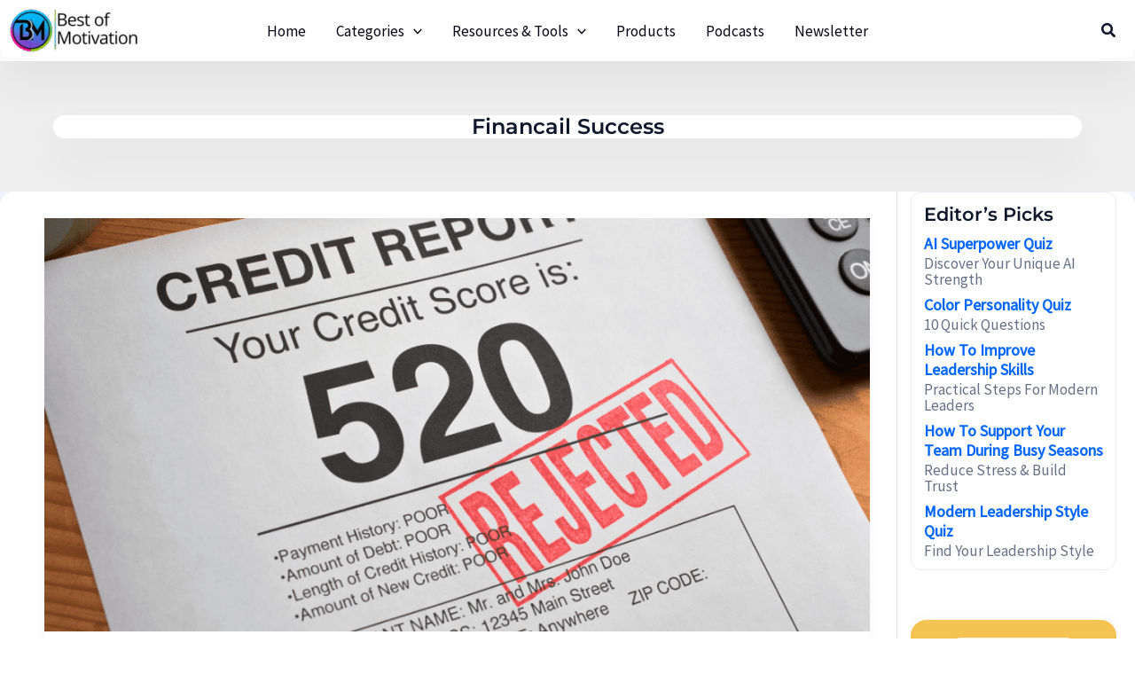

--- FILE ---
content_type: text/css; charset=UTF-8
request_url: https://bestofmotivation.com/wp-content/cache/min/1/wp-content/uploads/uag-plugin/assets/1000/uag-css-1379.css?ver=1769532241
body_size: 9457
content:
.uag-blocks-common-selector{z-index:var(--z-index-desktop)!important}@media (max-width:976px){.uag-blocks-common-selector{z-index:var(--z-index-tablet)!important}}@media (max-width:767px){.uag-blocks-common-selector{z-index:var(--z-index-mobile)!important}}.uagb-social-share__outer-wrap,.uagb-social-share__wrap{display:flex;align-items:center;justify-content:center}.uagb-social-share__layout-vertical.uagb-social-share__outer-wrap,.uagb-social-share__layout-vertical .uagb-social-share__wrap{flex-direction:column}.uagb-social-share__layout-vertical .wp-block-uagb-social-share-child.uagb-ss-repeater.uagb-ss__wrapper:first-child{margin-top:0!important}.uagb-social-share__layout-vertical .wp-block-uagb-social-share-child.uagb-ss-repeater.uagb-ss__wrapper:last-child{margin-bottom:0!important}.uagb-social-share__outer-wrap a.uagb-button__link:focus{box-shadow:none}.uagb-social-share__outer-wrap .uagb-ss__wrapper{padding:0;margin-left:5px;margin-right:5px;transition:all 0.2s;display:inline-flex;text-align:center}.uagb-social-share__outer-wrap .uagb-ss__source-wrap{display:inline-block}.uagb-social-share__outer-wrap .uagb-ss__link{color:#3a3a3a;display:inline-table;line-height:0;cursor:pointer}.uagb-social-share__outer-wrap .uagb-ss__source-icon{font-size:40px;width:40px;height:40px}.uagb-social-share__outer-wrap .uagb-ss__source-image{width:40px}@media (max-width:976px){.uagb-social-share__layout-horizontal .uagb-ss__wrapper{margin-left:0;margin-right:0}}.uagb-social-share__layout-horizontal .wp-block-uagb-social-share-child.uagb-ss-repeater.uagb-ss__wrapper:first-child{margin-left:0!important}.uagb-social-share__layout-horizontal .wp-block-uagb-social-share-child.uagb-ss-repeater.uagb-ss__wrapper:last-child{margin-right:0!important}.wp-block-uagb-social-share .uagb-social-share__wrapper{text-decoration:none}.uagb-social-share__wrapper{box-shadow:none}.uagb-social-share__outer-wrap:not(.uagb-social-share__no-label) .uagb-social-share__source-wrap{margin-right:15px}.uagb-social-share__outer-wrap.uagb-social-share__icon-at-top .uagb-social-share__source-wrap{-ms-flex-item-align:flex-start;align-self:flex-start;margin-top:5px}.uagb-block-bd60536a .uagb-ss-repeater span.uagb-ss__link{color:#fff}.uagb-block-bd60536a .uagb-ss-repeater a.uagb-ss__link{color:#fff}.uagb-block-bd60536a .uagb-ss-repeater span.uagb-ss__link svg{fill:#fff}.uagb-block-bd60536a .uagb-ss-repeater a.uagb-ss__link svg{fill:#fff}.uagb-block-bd60536a .uagb-ss-repeater.uagb-ss__wrapper{background:#0170B9}.uagb-block-bd60536a.uagb-social-share__layout-vertical .uagb-ss__wrapper{margin-left:0;margin-right:0;margin-top:7.5px;margin-bottom:7.5px}.uagb-block-bd60536a.uagb-social-share__layout-vertical .uagb-ss__link{padding:12px}.uagb-block-bd60536a.uagb-social-share__layout-horizontal .uagb-ss__link{padding:12px}.uagb-block-bd60536a.uagb-social-share__layout-horizontal .uagb-ss__wrapper{margin-left:7.5px;margin-right:7.5px}.uagb-block-bd60536a .wp-block-uagb-social-share-child{border-radius:5px}.uagb-block-bd60536a .uagb-ss__source-wrap{width:20px}.uagb-block-bd60536a .uagb-ss__source-wrap svg{width:20px;height:20px}.uagb-block-bd60536a .uagb-ss__source-image{width:20px}.uagb-block-bd60536a .uagb-ss__source-icon{width:20px;height:20px;font-size:20px}.uagb-block-bd60536a.uagb-social-share__outer-wrap{justify-content:center;-webkit-box-pack:center;-ms-flex-pack:center;-webkit-box-align:center;-ms-flex-align:center;align-items:center}@media only screen and (max-width:976px){.uagb-block-bd60536a.uagb-social-share__layout-vertical .uagb-ss__wrapper{margin-left:0;margin-right:0;margin-top:7.5px;margin-bottom:7.5px}.uagb-block-bd60536a.uagb-social-share__layout-horizontal .uagb-ss__wrapper{margin-left:7.5px;margin-right:7.5px}.uagb-block-bd60536a .wp-block-uagb-social-share-child{border-radius:5px}.uagb-block-bd60536a .uagb-ss__source-wrap{width:20px;height:20px;line-height:20px}.uagb-block-bd60536a .uagb-ss__source-wrap svg{width:20px;height:20px}.uagb-block-bd60536a .uagb-ss__source-image{width:20px}.uagb-block-bd60536a .uagb-ss__source-icon{width:20px;height:20px;font-size:20px;line-height:20px}.uagb-block-bd60536a.uagb-social-share__outer-wrap{justify-content:center;-webkit-box-pack:center;-ms-flex-pack:center;-webkit-box-align:center;-ms-flex-align:center;align-items:center}}@media only screen and (max-width:767px){.uagb-block-bd60536a.uagb-social-share__layout-vertical .uagb-ss__wrapper{margin-left:0;margin-right:0;margin-top:7.5px;margin-bottom:7.5px}.uagb-block-bd60536a.uagb-social-share__layout-horizontal .uagb-ss__wrapper{margin-left:7.5px;margin-right:7.5px}.uagb-block-bd60536a .wp-block-uagb-social-share-child{border-radius:5px}.uagb-block-bd60536a .uagb-ss__source-wrap{width:20px;height:20px;line-height:20px}.uagb-block-bd60536a .uagb-ss__source-wrap svg{width:20px;height:20px}.uagb-block-bd60536a .uagb-ss__source-image{width:20px}.uagb-block-bd60536a .uagb-ss__source-icon{width:20px;height:20px;font-size:20px;line-height:20px}.uagb-block-bd60536a.uagb-social-share__outer-wrap{justify-content:center;-webkit-box-pack:center;-ms-flex-pack:center;-webkit-box-align:center;-ms-flex-align:center;align-items:center}}.uagb-block-a538a643 .uagb-ss-repeater span.uagb-ss__link{color:#3a3a3a}.uagb-block-a538a643 .uagb-ss-repeater a.uagb-ss__link{color:#3a3a3a}.uagb-block-a538a643 .uagb-ss-repeater span.uagb-ss__link svg{fill:#3a3a3a}.uagb-block-a538a643 .uagb-ss-repeater a.uagb-ss__link svg{fill:#3a3a3a}.uagb-block-a538a643.uagb-social-share__layout-vertical .uagb-ss__wrapper{margin-left:0;margin-right:0;margin-top:5px;margin-bottom:5px}.uagb-block-a538a643.uagb-social-share__layout-vertical .uagb-ss__link{padding:10px}.uagb-block-a538a643.uagb-social-share__layout-horizontal .uagb-ss__link{padding:10px}.uagb-block-a538a643.uagb-social-share__layout-horizontal .uagb-ss__wrapper{margin-left:5px;margin-right:5px}.uagb-block-a538a643 .wp-block-uagb-social-share-child{border-radius:0}.uagb-block-a538a643 .uagb-ss__source-wrap{width:30px}.uagb-block-a538a643 .uagb-ss__source-wrap svg{width:30px;height:30px}.uagb-block-a538a643 .uagb-ss__source-image{width:30px}.uagb-block-a538a643 .uagb-ss__source-icon{width:30px;height:30px;font-size:30px}.uagb-block-a538a643.uagb-social-share__outer-wrap{justify-content:center;-webkit-box-pack:center;-ms-flex-pack:center;-webkit-box-align:center;-ms-flex-align:center;align-items:center}.uagb-block-05b85422.uagb-ss-repeater span.uagb-ss__link{color:#3b5998}.uagb-block-05b85422.uagb-ss-repeater a.uagb-ss__link{color:#3b5998}.uagb-block-05b85422.uagb-ss-repeater span.uagb-ss__link svg{fill:#3b5998}.uagb-block-05b85422.uagb-ss-repeater a.uagb-ss__link svg{fill:#3b5998}.uagb-block-b682d78f.uagb-ss-repeater span.uagb-ss__link{color:#55acee}.uagb-block-b682d78f.uagb-ss-repeater a.uagb-ss__link{color:#55acee}.uagb-block-b682d78f.uagb-ss-repeater span.uagb-ss__link svg{fill:#55acee}.uagb-block-b682d78f.uagb-ss-repeater a.uagb-ss__link svg{fill:#55acee}.uagb-block-e42268b7.uagb-ss-repeater span.uagb-ss__link{color:#bd081c}.uagb-block-e42268b7.uagb-ss-repeater a.uagb-ss__link{color:#bd081c}.uagb-block-e42268b7.uagb-ss-repeater span.uagb-ss__link svg{fill:#bd081c}.uagb-block-e42268b7.uagb-ss-repeater a.uagb-ss__link svg{fill:#bd081c}.uagb-block-b53cd497.uagb-ss-repeater span.uagb-ss__link{color:#0077b5}.uagb-block-b53cd497.uagb-ss-repeater a.uagb-ss__link{color:#0077b5}.uagb-block-b53cd497.uagb-ss-repeater span.uagb-ss__link svg{fill:#0077b5}.uagb-block-b53cd497.uagb-ss-repeater a.uagb-ss__link svg{fill:#0077b5}@media only screen and (max-width:976px){.uagb-block-a538a643.uagb-social-share__layout-vertical .uagb-ss__wrapper{margin-left:0;margin-right:0;margin-top:5px;margin-bottom:5px}.uagb-block-a538a643.uagb-social-share__layout-horizontal .uagb-ss__wrapper{margin-left:5px;margin-right:5px}.uagb-block-a538a643.uagb-social-share__outer-wrap{justify-content:center;-webkit-box-pack:center;-ms-flex-pack:center;-webkit-box-align:center;-ms-flex-align:center;align-items:center}}@media only screen and (max-width:767px){.uagb-block-a538a643.uagb-social-share__layout-vertical .uagb-ss__wrapper{margin-left:0;margin-right:0;margin-top:5px;margin-bottom:5px}.uagb-block-a538a643.uagb-social-share__layout-horizontal .uagb-ss__wrapper{margin-left:5px;margin-right:5px}.uagb-block-a538a643.uagb-social-share__outer-wrap{justify-content:center;-webkit-box-pack:center;-ms-flex-pack:center;-webkit-box-align:center;-ms-flex-align:center;align-items:center}}.uagb-post-grid{margin:0 auto;position:relative}.uagb-post-grid:not(.is-grid) .uagb-post__inner-wrap{background-clip:content-box!important}.uagb-post-grid .uagb-post__inner-wrap{transition:box-shadow 0.2s ease;overflow:hidden}.uagb-post-grid .uagb-post__inner-wrap .uagb-post__taxonomy{display:inline-block}.uagb-post-grid .uagb-post__inner-wrap .uagb-post__taxonomy.default{margin:5px 5px 5px 0}.uagb-post-grid .uagb-post__inner-wrap .uagb-post__taxonomy.highlighted{background:#444;color:#fff;border-radius:2px;flex-direction:row;align-items:flex-end;padding:6px 8px;line-height:1;margin-right:5px;margin-bottom:20px}.uagb-post-grid .uagb-post__inner-wrap .uagb-post__taxonomy.highlighted a{color:#fff}.uagb-post-grid .uagb-post__inner-wrap .uagb-post__taxonomy a{text-decoration:none;color:inherit}.uagb-post-grid .uagb-post__inner-wrap .uagb-post__image .uagb-post__image-equal-height{display:block;height:0;padding-bottom:66.67%;overflow:hidden}.uagb-post-grid .uagb-post__load-more-wrap{width:100%;position:absolute;bottom:-30px}.uagb-post-grid .uagb-post__load-more-wrap .uagb-post-pagination-button{cursor:pointer}.uagb-post-grid .uagb-post__load-more-wrap a{color:inherit}.uagb-post-grid.is-grid article{float:left;display:inline-block}.uagb-post-grid.is-grid.uagb-equal_height_inline-read-more-buttons.uagb-post__image-position-top .uagb-post__text:nth-last-child(2){padding-bottom:100px}.uagb-post-grid.is-grid.uagb-equal_height_inline-read-more-buttons.uagb-post__image-position-top .uagb-post__text:last-child{position:absolute;bottom:20px}.uagb-post-grid.is-grid.uagb-equal_height_inline-read-more-buttons.uagb-post__image-position-background .uagb-post__text:nth-last-child(3){padding-bottom:100px}.uagb-post-grid.is-grid.uagb-equal_height_inline-read-more-buttons.uagb-post__image-position-background .uagb-post__text:nth-last-child(2){position:absolute;bottom:20px}.uagb-post-grid.is-grid.uagb-equal_height_inline-read-more-buttons.uagb-post__image-position-top .uagb-post__inner-wrap,.uagb-post-grid.is-grid.uagb-equal_height_inline-read-more-buttons.uagb-post__image-position-background .uagb-post__inner-wrap{position:relative}.uagb-post-grid.is-grid.uagb-post__image-position-top .uagb-post__image a{display:block;height:0;overflow:hidden;position:relative}.uagb-post-grid.is-grid.uagb-post__image-position-top .uagb-post__image a.uagb-image-ratio-2-3{padding-bottom:66%}.uagb-post-grid.is-grid.uagb-post__image-position-top .uagb-post__image a.uagb-image-ratio-9-16{padding-bottom:56.25%}.uagb-post-grid.is-grid.uagb-post__image-position-top .uagb-post__image a.uagb-image-ratio-1-2{padding-bottom:50%}.uagb-post-grid.is-grid.uagb-post__image-position-top .uagb-post__image a.uagb-image-ratio-1-1{padding-bottom:67%}.uagb-post-grid.is-grid.uagb-post__image-position-top .uagb-post__image a.uagb-image-ratio-inherit{padding-bottom:0;height:auto}.uagb-post-grid.is-grid.uagb-post__image-position-top .uagb-post__image a.uagb-image-ratio-inherit img{position:unset!important}.uagb-post-grid.is-grid.uagb-post__image-position-top .uagb-post__image a[class^="uagb-image-ratio-"]>img{position:absolute;height:100%}.uagb-post-grid.uagb-post__items.is-masonry{display:flex;-ms-flex-wrap:wrap;-webkit-flex-wrap:wrap;flex-wrap:wrap}.uagb-post-grid.uagb-post__items.is-carousel{display:flex;-ms-flex-wrap:wrap;-webkit-flex-wrap:wrap;flex-wrap:wrap;width:100%;visibility:hidden}.uagb-post-grid.is-grid .uagb-post__inner-wrap{height:max-content}.uagb-post-grid.is-grid.uagb-post__equal-height .uagb-post__inner-wrap{height:auto}.uagb-post-grid.is-masonry .uagb-post__inner-wrap{height:auto}.uagb-post-grid .uagb-post__author span,.uagb-post-grid .uagb-post__comment span,.uagb-post-grid .uagb-post__taxonomy span,.uagb-post-grid .uagb-post__date span{font-size:inherit;line-height:inherit;width:inherit;height:inherit;margin-right:4px;vertical-align:bottom}.uagb-post-grid.uagb-post__columns-8:not(.is-grid) article{width:12.5%}.uagb-post-grid.uagb-post__columns-7:not(.is-grid) article{width:14.28%}.uagb-post-grid.uagb-post__columns-6:not(.is-grid) article{width:16.66%}.uagb-post-grid.uagb-post__columns-5:not(.is-grid) article{width:20%}.uagb-post-grid.uagb-post__columns-4:not(.is-grid) article{width:25%}.uagb-post-grid.uagb-post__columns-3:not(.is-grid) article{width:33.33%}.uagb-post-grid.uagb-post__columns-2:not(.is-grid) article{width:50%}.uagb-post-grid.uagb-post__columns-1:not(.is-grid) article{width:100%}@media only screen and (max-width:600px){.uagb-post-grid div[class*="columns"].is-grid{grid-template-columns:1fr}}.uagb-post-grid .uagb-post__image img{display:block;width:100%;height:auto;max-width:100%}.uagb-post-grid .uagb-post__title{margin-top:0;margin-bottom:0;word-break:break-word}.uagb-post-grid .uagb-post__title a{color:inherit;box-shadow:none;transition:0.3s ease;text-decoration:none}.uagb-post-grid .uagb-post__title a:hover{text-decoration:none}.uagb-post-grid .uagb-post__title a:focus{text-decoration:none}.uagb-post-grid .uagb-post__title a:active{text-decoration:none}.uagb-post-grid .uagb-post-grid-byline>*{margin-right:10px}.uagb-post-grid .uagb-post-grid-byline,.uagb-post-grid .uagb-post__taxonomy{text-transform:capitalize;font-size:14px;font-weight:500;line-height:23px;text-decoration:none}.uagb-post-grid .uagb-post-grid-byline a,.uagb-post-grid .uagb-post-grid-byline a:focus,.uagb-post-grid .uagb-post-grid-byline a:active{color:inherit;font-size:inherit;text-decoration:none}.uagb-post-grid .uagb-post__title a,.uagb-post-grid .uagb-post__title a:focus,.uagb-post-grid .uagb-post__title a:active{color:inherit;font-size:inherit}.uagb-post-grid .uagb-post__author,.uagb-post-grid .uagb-post__date,.uagb-post-grid .uagb-post__comment{display:inline-block;word-break:break-all}.uagb-post-grid .uagb-post__author:not(:last-child)::after,.uagb-post-grid .uagb-post__date:not(:last-child)::after,.uagb-post-grid .uagb-post__comment:not(:last-child)::after{content:"\B7";vertical-align:middle;align-self:center;margin:0 5px;line-height:1}.uagb-post-grid .uagb-post__comment,.uagb-post-grid .uagb-post__taxonomy{display:inline-block}.uagb-post-grid .uagb-post__author a{box-shadow:none}.uagb-post-grid .uagb-post__author a:hover{color:inherit;box-shadow:0 -1px 0 inset}.uagb-post-grid .uagb-post__excerpt{word-break:break-word}.uagb-post-grid .uagb-post__inner-wrap p:last-of-type{margin-bottom:0}.uagb-post-grid .uagb-post__cta{border:none;display:inline-block;background:none}.uagb-post-grid .uagb-post__cta .ast-outline-button{display:inline-flex}.uagb-post-grid .uagb-post__excerpt p{color:inherit}.is-grid.uagb-post__items{display:grid}.wp-block-uagb-post-grid .uagb-post-pagination-wrap{grid-column:1 / -1}.uagb-post__image-position-background .uagb-post__link-complete-box{position:absolute;top:0;left:0;width:100%;height:100%;z-index:11}.uagb-post__image-position-background.uagb-post__image-enabled .uagb-post__text{color:#fff}.uagb-post__image-position-background .uagb-post__text{opacity:1;position:relative;z-index:10;overflow:hidden}.uagb-post__image-position-background .uagb-post__inner-wrap{position:relative;width:100%}.uagb-post__image-position-background .uagb-post__inner-wrap .uagb-post__taxonomy.highlighted,.uagb-post__image-position-background .uagb-post__inner-wrap .uagb-post__taxonomy.default{position:relative;z-index:999}.uagb-post__image-position-background .uagb-post__image img{position:absolute;width:auto;height:auto;min-width:100%;max-width:none;left:50%;top:50%;transform:translate(-50%,-50%);min-height:100%}.uagb-post__image-position-background .uagb-post__image{background-size:cover;background-repeat:no-repeat;background-position:center;overflow:hidden;text-align:center;position:absolute;left:0;top:0;width:100%;height:100%;z-index:2}.uagb-post__image-position-background .uagb-post__image::before{content:"";position:absolute;left:0;top:0;width:100%;height:100%;z-index:1;background-color:rgba(255,255,255,.5)}.uagb-slick-carousel .is-carousel{padding:0}.uagb-slick-carousel ul.slick-dots{transform:unset;position:relative;padding:unset}.uagb-slick-carousel .slick-prev:not(:hover):not(:active):not(.has-background),.uagb-slick-carousel .slick-next:not(:hover):not(:active):not(.has-background),.uagb-slick-carousel ul.slick-dots li button:not(:hover):not(:active):not(.has-background){background-color:unset}.uagb-post-grid[data-equal-height="yes"] .uagb-post__inner-wrap{display:inline-block;height:100%}.uagb-post__arrow-outside.uagb-post-grid .slick-prev{left:-45px;z-index:1}[dir="rtl"] .uagb-post__arrow-outside.uagb-post-grid .slick-prev{left:-45px;right:auto}.uagb-post__arrow-outside.uagb-post-grid .slick-next{right:-45px}[dir="rtl"] .uagb-post__arrow-outside.uagb-post-grid .slick-next{left:auto;right:-45px}.uagb-post__arrow-inside.uagb-post-grid .slick-prev{left:25px;z-index:1}[dir="rtl"] .uagb-post__arrow-inside.uagb-post-grid .slick-prev{left:auto;right:25px}.uagb-post__arrow-inside.uagb-post-grid .slick-next{right:25px}[dir="rtl"] .uagb-post__arrow-inside.uagb-post-grid .slick-next{left:25px;right:auto}.uagb-post-grid.is-grid article,.uagb-post-grid.is-masonry article,.uagb-post-grid.is-carousel article{box-sizing:border-box}@media (max-width:976px){.uagb-post__arrow-outside.uagb-post-grid .slick-prev{left:15px;z-index:1}[dir="rtl"] .uagb-post__arrow-outside.uagb-post-grid .slick-prev{left:auto;right:15px}.uagb-post__arrow-outside.uagb-post-grid .slick-next{right:15px}[dir="rtl"] .uagb-post__arrow-outside.uagb-post-grid .slick-next{left:15px;right:auto}:not(.is-grid).uagb-post-grid.uagb-post__columns-tablet-1 article{width:100%}:not(.is-grid).uagb-post-grid.uagb-post__columns-tablet-2 article{width:50%}:not(.is-grid).uagb-post-grid.uagb-post__columns-tablet-3 article{width:33.33%}:not(.is-grid).uagb-post-grid.uagb-post__columns-tablet-4 article{width:25%}:not(.is-grid).uagb-post-grid.uagb-post__columns-tablet-5 article{width:20%}:not(.is-grid).uagb-post-grid.uagb-post__columns-tablet-6 article{width:16.66%}:not(.is-grid).uagb-post-grid.uagb-post__columns-tablet-7 article{width:14.28%}:not(.is-grid).uagb-post-grid.uagb-post__columns-tablet-8 article{width:12.5%}}@media (max-width:767px){:not(.is-grid).uagb-post-grid.uagb-post__columns-mobile-1 article{width:100%}:not(.is-grid).uagb-post-grid.uagb-post__columns-mobile-2 article{width:50%}:not(.is-grid).uagb-post-grid.uagb-post__columns-mobile-3 article{width:33.33%}:not(.is-grid).uagb-post-grid.uagb-post__columns-mobile-4 article{width:25%}:not(.is-grid).uagb-post-grid.uagb-post__columns-mobile-5 article{width:20%}:not(.is-grid).uagb-post-grid.uagb-post__columns-mobile-6 article{width:16.66%}:not(.is-grid).uagb-post-grid.uagb-post__columns-mobile-7 article{width:14.28%}:not(.is-grid).uagb-post-grid.uagb-post__columns-mobile-8 article{width:12.5%}}.entry .entry-content .uagb-post-grid a{text-decoration:none}.uagb-post-pagination-wrap{display:flex;width:100%;flex-wrap:wrap}.uagb-post-pagination-wrap a.page-numbers,.uagb-post-pagination-wrap span.page-numbers.current{padding:5px 10px;margin:0;display:flex;margin-right:4px;margin-bottom:5px}.uagb-post-grid .uagb-post-inf-loader{margin:0 auto;min-height:58px;line-height:58px;width:160px;text-align:center}.uagb-post-grid .uagb-post-inf-loader div{width:18px;height:18px;background-color:#0085ba;-webkit-border-radius:100%;border-radius:100%;display:inline-block;-webkit-animation:sk-bouncedelay 1.4s infinite ease-in-out both;animation:sk-bouncedelay 1.4s infinite ease-in-out both}.uagb-post-grid .uagb-post-inf-loader .uagb-post-loader-1{-webkit-animation-delay:-0.32s;animation-delay:-0.32s}.uagb-post-grid .uagb-post-inf-loader .uagb-post-loader-2{-webkit-animation-delay:-0.16s;animation-delay:-0.16s}.wp-site-blocks .uagb-post__arrow-outside.uagb-post-grid .slick-next{right:0}.wp-site-blocks .uagb-post__arrow-outside.uagb-post-grid .slick-prev{left:0}@-webkit-keyframes sk-bouncedelay{0%,80%,100%{-webkit-transform:scale(0);transform:scale(0)}40%{-webkit-transform:scale(1);transform:scale(1)}}@keyframes sk-bouncedelay{0%,80%,100%{-webkit-transform:scale(0);transform:scale(0)}40%{-webkit-transform:scale(1);transform:scale(1)}}.uagb-block-c72371c1.is-grid .uagb-post__inner-wrap{padding-top:20px;padding-bottom:20px;padding-left:20px;padding-right:20px;box-shadow:0 0 0 #00000070}.uagb-block-c72371c1.is-grid .uagb-post__inner-wrap .uagb-post__image:first-child{margin-left:-20px;margin-right:-20px;margin-top:-20px}.uagb-block-c72371c1:not(.is-grid) .uagb-post__inner-wrap>.uagb-post__text:last-child{margin-bottom:20px}.uagb-block-c72371c1:not(.is-grid) .uagb-post__inner-wrap>.uagb-post__text:first-child{margin-top:20px}.uagb-block-c72371c1:not(.is-grid).uagb-post__image-position-background .uagb-post__inner-wrap .uagb-post__text:nth-last-child(2){margin-bottom:20px}.uagb-block-c72371c1:not(.wp-block-uagb-post-carousel):not(.is-grid).uagb-post__items{margin-right:-10px;margin-left:-10px}.uagb-block-c72371c1:not(.is-grid).uagb-post__items article{padding-right:10px;padding-left:10px;margin-bottom:20px}.uagb-block-c72371c1:not(.is-grid) .uagb-post__inner-wrap>.uagb-post__text{margin-left:20px;margin-right:20px}.uagb-block-c72371c1 .uagb-post__inner-wrap{background:#f6f6f6;text-align:left}.uagb-block-c72371c1 .uagb-post__inner-wrap .uagb-post__cta{padding-bottom:0}.uagb-block-c72371c1 .uagb-post__image{padding-bottom:15px}.uagb-block-c72371c1 .uagb-post__title{padding-bottom:15px}.uagb-block-c72371c1 .uagb-post-grid-byline{padding-bottom:15px}.uagb-block-c72371c1 .uagb-post__excerpt{padding-bottom:25px}.uagb-block-c72371c1 .uagb-post__image:before{background-color:#000;opacity:.5}.uagb-block-c72371c1.is-grid.uagb-post__items{row-gap:20px;column-gap:20px}.uagb-block-c72371c1.wp-block-uagb-post-grid.is-grid{grid-template-columns:repeat(1,minmax(0,1fr))}.uagb-block-c72371c1.is-grid .uagb-post__inner-wrap:hover{box-shadow:0 0 0 #00000070}.uagb-block-c72371c1 .uagb-post__inner-wrap .uagb-post__taxonomy.highlighted{color:#fff;background:#3182ce}.uagb-block-c72371c1 .uagb-post__inner-wrap .uagb-post__taxonomy.highlighted a{color:#fff}.uagb-block-c72371c1.uagb-post-grid .wp-block-button.uagb-post__text.uagb-post__cta .uagb-text-link.wp-block-button__link{0:;0:;0:;0:;0:;0:;0:;0:;0:var(--ast-global-color-8);0:;border-color:var(--ast-global-color-8)}.uagb-block-c72371c1 .uagb-post-pagination-wrap{margin-top:20px;justify-content:left;margin-left:10px}.uagb-block-c72371c1 .uagb-post-pagination-wrap .page-numbers.current{background-color:#e4e4e4;color:#333}.uagb-block-c72371c1 .uagb-post-pagination-wrap a{background-color:#e4e4e4;color:#777}.uagb-block-c72371c1.uagb-equal_height_inline-read-more-buttons .uagb-post__inner-wrap .uagb-post__text:last-child{left:20px;right:20px}.uagb-block-c72371c1.wp-block-uagb-post-grid .uag-post-grid-wrapper{padding-right:20px;padding-left:20px;width:100%;display:flex;flex-direction:column;justify-content:center}@media only screen and (max-width:976px){.uagb-block-c72371c1.wp-block-uagb-post-grid.is-grid{grid-template-columns:repeat(2,minmax(0,1fr))}.uagb-block-c72371c1.is-grid.uagb-post__items{row-gap:20px;column-gap:20px}.uagb-block-c72371c1:not(.is-grid).uagb-post__items article{padding-right:10px;padding-left:10px;margin-bottom:20px}.uagb-block-c72371c1:not(.is-grid).uagb-post__items{margin-right:-10px;margin-left:-10px}.uagb-block-c72371c1.is-grid .uagb-post__inner-wrap .uagb-post__image:first-child{margin-left:0;margin-right:0;margin-top:0}.uagb-block-c72371c1.uagb-post-grid .wp-block-button.uagb-post__text.uagb-post__cta .uagb-text-link.wp-block-button__link{border-color:var(--ast-global-color-8)}.uagb-block-c72371c1 .uagb-post__cta a{border-color:var(--ast-global-color-8)}}@media only screen and (max-width:767px){.uagb-block-c72371c1.wp-block-uagb-post-grid.is-grid{grid-template-columns:repeat(1,minmax(0,1fr))}.uagb-block-c72371c1.is-grid.uagb-post__items{row-gap:20px;column-gap:20px}.uagb-block-c72371c1:not(.is-grid).uagb-post__items article{padding-right:10px;padding-left:10px;margin-bottom:20px}.uagb-block-c72371c1:not(.is-grid).uagb-post__items{margin-right:-10px;margin-left:-10px}.uagb-block-c72371c1.is-grid .uagb-post__inner-wrap .uagb-post__image:first-child{margin-left:0;margin-right:0;margin-top:0}.uagb-block-c72371c1.uagb-post-grid .wp-block-button.uagb-post__text.uagb-post__cta .uagb-text-link.wp-block-button__link{border-color:var(--ast-global-color-8)}.uagb-block-c72371c1.wp-block-uagb-post-grid .uag-post-grid-wrapper{width:unset}}.wp-block-uagb-table-of-contents .uagb-toc__wrap{display:inline-block;max-width:-moz-available;max-width:-webkit-fill-available;max-width:fill-available}.wp-block-uagb-table-of-contents li.uagb-toc__list{padding-top:10px}.wp-block-uagb-table-of-contents ul.uagb-toc__list,.wp-block-uagb-table-of-contents ol.uagb-toc__list{list-style-position:inside;padding-left:0;margin-bottom:0;margin-left:2.2em}.wp-block-uagb-table-of-contents ul.uagb-toc__list li,.wp-block-uagb-table-of-contents ol.uagb-toc__list li{margin:0}.wp-block-uagb-table-of-contents ul li:empty{display:none}.wp-block-uagb-table-of-contents .uagb-toc__title-wrap{display:flex;align-items:center}.wp-block-uagb-table-of-contents .uagb-toc__title{display:flex;align-items:center}.wp-block-uagb-table-of-contents .uagb-toc__is-collapsible.uagb-toc__title-wrap{cursor:pointer}.wp-block-uagb-table-of-contents .uag-toc__collapsible-wrap svg{width:20px;height:20px}.wp-block-uagb-table-of-contents svg{width:20px;height:20px;display:inline-block;margin-left:10px;cursor:pointer}.wp-block-uagb-table-of-contents .uag-toc__collapsible-wrap{display:flex;margin-left:10px;cursor:pointer}.wp-block-uagb-table-of-contents.uagb-toc__collapse .uagb-toc__list-wrap{display:none}.wp-block-uagb-table-of-contents.uagb-toc__collapse--list ul.uagb-toc__list,.wp-block-uagb-table-of-contents.uagb-toc__collapse--list ol.uagb-toc__list{padding-left:2px}ol.uagb-toc__list li.uagb-toc__list ul,ol.uagb-toc__list ul.uagb-toc__list ul{list-style-type:circle}ol.uagb-toc__list>ul,ol.uagb-toc__list>li{list-style-type:disc}.uagb-toc__scroll-top{position:fixed;right:50px;bottom:50px;display:none;padding:10px;background:#ccd0d4;cursor:pointer;font-size:1rem;line-height:1.85714285714286}.uagb-toc__scroll-top svg{width:1.6em;height:.6em;margin-left:0;transform:translate(0,-20%) rotate(180deg);fill:currentColor}.uagb-toc__scroll-top.uagb-toc__show-scroll{display:inline-table}body[class*="astra"] .uagb-toc__list{line-height:normal}.uagb-toc__list{margin-top:0}.wp-block-uagb-table-of-contents ol.uagb-toc__list li.uagb-toc__list.uagb-toc__list--expandable{list-style-type:none!important}ul.uagb-toc__list--child-of-closed-list{padding-top:0!important}ul.uagb-toc__list--hidden-child{display:none!important}.list-open::before,.list-collapsed::before{content:"\25BC" / "";transition:transform 0.3s ease;transform:scale(.7) translateX(-50%);display:inline-block}.list-collapsed::before{transform:scale(.7) rotate(-90deg) translate(-84%,6%)}span.list-open,span.list-collapsed{cursor:pointer;outline:none!important}.uagb-toc__list.transition{transition:max-height 300ms ease-in-out,padding-top 300ms ease-in-out}.uagb-toc__loader{border:2px solid #f3f3f3;border-top:2px solid #0073aa;border-radius:50%;width:20px;height:20px;animation:spin 1.1s linear infinite;display:block;position:absolute;margin-top:5px}.uagb-toc__list-hidden{opacity:0}@keyframes spin{0%{transform:rotate(0deg)}100%{transform:rotate(360deg)}}[dir="rtl"] .list-open::before{transform:scale(.7) translateX(50%)}[dir="rtl"] .list-collapsed::before{transform:scale(.7) rotate(90deg) translate(84%,6%)}[dir="rtl"] .wp-block-uagb-table-of-contents.uagb-toc__collapse--list ul.uagb-toc__list,[dir="rtl"] .wp-block-uagb-table-of-contents.uagb-toc__collapse--list ol.uagb-toc__list{padding-left:0;padding-right:2px;margin-left:0;margin-right:2.2em}.uagb-block-15f546b6.wp-block-uagb-table-of-contents{text-align:left}.uagb-block-15f546b6 .uagb-toc__list-wrap li a{color:#54595F}.uagb-block-15f546b6 .uagb-toc__wrap .uagb-toc__title-wrap{justify-content:left}.uagb-block-15f546b6 .uagb-toc__wrap .uagb-toc__title{justify-content:left}.uagb-block-15f546b6 .uagb-toc__wrap{border-top-width:1px;border-left-width:1px;border-right-width:1px;border-bottom-width:1px;border-top-left-radius:6px;border-top-right-radius:6px;border-bottom-left-radius:6px;border-bottom-right-radius:6px;border-color:#333;border-style:solid;padding-left:30px;padding-right:30px;padding-top:30px;padding-bottom:30px;background:#fff;width:100%}.uagb-block-15f546b6 .uagb-toc__list-wrap{column-count:1;overflow:hidden;text-align:left}.uagb-block-15f546b6 .uagb-toc__list-wrap>ul.uagb-toc__list>li:first-child{padding-top:0}.uagb-block-15f546b6 .uagb-toc__list-wrap ul.uagb-toc__list:last-child>li:last-child{padding-bottom:0}.uagb-block-15f546b6 .uagb-toc__list .uagb-toc__list{list-style-type:disc!important}.uagb-block-15f546b6 .uagb-toc__title{font-weight:Default;font-size:20px}.uagb-block-15f546b6 .uagb-toc__list-wrap ol li a{text-decoration:underline}@media only screen and (max-width:976px){.uagb-block-15f546b6 .uagb-toc__wrap{border-style:solid}.uagb-block-15f546b6 .uagb-toc__list-wrap{column-count:1;overflow:hidden;text-align:left}.uagb-block-15f546b6 .uagb-toc__list-wrap>ul.uagb-toc__list>li:first-child{padding-top:0}.uagb-block-15f546b6 .uagb-toc__list-wrap ul.uagb-toc__list:last-child>li:last-child{padding-bottom:0}}@media only screen and (max-width:767px){.uagb-block-15f546b6 .uagb-toc__wrap{border-style:solid}.uagb-block-15f546b6 .uagb-toc__list-wrap{column-count:1;overflow:hidden;text-align:left}.uagb-block-15f546b6 .uagb-toc__list-wrap>ul.uagb-toc__list>li:first-child{padding-top:0}.uagb-block-15f546b6 .uagb-toc__list-wrap ul.uagb-toc__list:last-child>li:last-child{padding-bottom:0}}.wp-block-uagb-container{display:flex;position:relative;box-sizing:border-box;transition-property:box-shadow;transition-duration:0.2s;transition-timing-function:ease}.wp-block-uagb-container .spectra-container-link-overlay{bottom:0;left:0;position:absolute;right:0;top:0;z-index:10}.wp-block-uagb-container.uagb-is-root-container{margin-left:auto;margin-right:auto}.wp-block-uagb-container.alignfull.uagb-is-root-container .uagb-container-inner-blocks-wrap{display:flex;position:relative;box-sizing:border-box;margin-left:auto!important;margin-right:auto!important}.wp-block-uagb-container .wp-block-uagb-blockquote,.wp-block-uagb-container .wp-block-spectra-pro-login,.wp-block-uagb-container .wp-block-spectra-pro-register{margin:unset}.wp-block-uagb-container .uagb-container__video-wrap{height:100%;width:100%;top:0;left:0;position:absolute;overflow:hidden;-webkit-transition:opacity 1s;-o-transition:opacity 1s;transition:opacity 1s}.wp-block-uagb-container .uagb-container__video-wrap video{max-width:100%;width:100%;height:100%;margin:0;line-height:1;border:none;display:inline-block;vertical-align:baseline;-o-object-fit:cover;object-fit:cover;background-size:cover}.wp-block-uagb-container.uagb-layout-grid{display:grid;width:100%}.wp-block-uagb-container.uagb-layout-grid>.uagb-container-inner-blocks-wrap{display:inherit;width:inherit}.wp-block-uagb-container.uagb-layout-grid>.uagb-container-inner-blocks-wrap>.wp-block-uagb-container{max-width:unset!important;width:unset!important}.wp-block-uagb-container.uagb-layout-grid>.wp-block-uagb-container{max-width:unset!important;width:unset!important}.wp-block-uagb-container.uagb-layout-grid.uagb-is-root-container{margin-left:auto;margin-right:auto}.wp-block-uagb-container.uagb-layout-grid.uagb-is-root-container>.wp-block-uagb-container{max-width:unset!important;width:unset!important}.wp-block-uagb-container.uagb-layout-grid.alignwide.uagb-is-root-container{margin-left:auto;margin-right:auto}.wp-block-uagb-container.uagb-layout-grid.alignfull.uagb-is-root-container .uagb-container-inner-blocks-wrap{display:inherit;position:relative;box-sizing:border-box;margin-left:auto!important;margin-right:auto!important}body .wp-block-uagb-container>.uagb-container-inner-blocks-wrap>*:not(.wp-block-uagb-container):not(.wp-block-uagb-column):not(.wp-block-uagb-container):not(.wp-block-uagb-section):not(.uagb-container__shape):not(.uagb-container__video-wrap):not(.wp-block-spectra-pro-register):not(.wp-block-spectra-pro-login):not(.uagb-slider-container):not(.spectra-image-gallery__control-lightbox):not(.wp-block-uagb-info-box),body .wp-block-uagb-container>.uagb-container-inner-blocks-wrap,body .wp-block-uagb-container>*:not(.wp-block-uagb-container):not(.wp-block-uagb-column):not(.wp-block-uagb-container):not(.wp-block-uagb-section):not(.uagb-container__shape):not(.uagb-container__video-wrap):not(.wp-block-spectra-pro-register):not(.wp-block-spectra-pro-login):not(.uagb-slider-container):not(.spectra-container-link-overlay):not(.spectra-image-gallery__control-lightbox):not(.wp-block-uagb-lottie):not(.uagb-faq__outer-wrap){min-width:unset!important;width:100%;position:relative}body .ast-container .wp-block-uagb-container>.uagb-container-inner-blocks-wrap>.wp-block-uagb-container>ul,body .ast-container .wp-block-uagb-container>.uagb-container-inner-blocks-wrap>.wp-block-uagb-container ol,body .ast-container .wp-block-uagb-container>.uagb-container-inner-blocks-wrap>ul,body .ast-container .wp-block-uagb-container>.uagb-container-inner-blocks-wrap ol{max-width:-webkit-fill-available;margin-block-start:0;margin-block-end:0;margin-left:20px}.ast-plain-container .editor-styles-wrapper .block-editor-block-list__layout.is-root-container .uagb-is-root-container.wp-block-uagb-container.alignwide{margin-left:auto;margin-right:auto}.uagb-container__shape{overflow:hidden;position:absolute;left:0;width:100%;line-height:0;direction:ltr}.uagb-container__shape-top{top:-3px}.uagb-container__shape-bottom{bottom:-3px}.uagb-container__shape.uagb-container__invert.uagb-container__shape-bottom,.uagb-container__shape.uagb-container__invert.uagb-container__shape-top{-webkit-transform:rotate(180deg);-ms-transform:rotate(180deg);transform:rotate(180deg)}.uagb-container__shape.uagb-container__shape-flip svg{transform:translateX(-50%) rotateY(180deg)}.uagb-container__shape svg{display:block;width:-webkit-calc(100% + 1.3px);width:calc(100% + 1.3px);position:relative;left:50%;-webkit-transform:translateX(-50%);-ms-transform:translateX(-50%);transform:translateX(-50%)}.uagb-container__shape .uagb-container__shape-fill{-webkit-transform-origin:center;-ms-transform-origin:center;transform-origin:center;-webkit-transform:rotateY(0deg);transform:rotateY(0deg)}.uagb-container__shape.uagb-container__shape-above-content{z-index:9;pointer-events:none}.nv-single-page-wrap .nv-content-wrap.entry-content .wp-block-uagb-container.alignfull{margin-left:calc(50% - 50vw);margin-right:calc(50% - 50vw)}@media only screen and (max-width:767px){.wp-block-uagb-container .wp-block-uagb-advanced-heading{width:-webkit-fill-available}}.wp-block-uagb-image--align-none{justify-content:center}.wp-block-uagb-container.uagb-block-34d260e1 .uagb-container__shape-top svg{width:calc(100% + 1.3px)}.wp-block-uagb-container.uagb-block-34d260e1 .uagb-container__shape.uagb-container__shape-top .uagb-container__shape-fill{fill:rgba(51,51,51,1)}.wp-block-uagb-container.uagb-block-34d260e1 .uagb-container__shape-bottom svg{width:calc(100% + 1.3px)}.wp-block-uagb-container.uagb-block-34d260e1 .uagb-container__shape.uagb-container__shape-bottom .uagb-container__shape-fill{fill:rgba(51,51,51,1)}.wp-block-uagb-container.uagb-block-34d260e1 .uagb-container__video-wrap video{opacity:1}.wp-block-uagb-container.uagb-is-root-container .uagb-block-34d260e1{max-width:100%;width:100%}.wp-block-uagb-container.uagb-is-root-container.alignfull.uagb-block-34d260e1>.uagb-container-inner-blocks-wrap{--inner-content-custom-width:min( 100%, 1200px);max-width:var(--inner-content-custom-width);width:100%;flex-direction:column;align-items:center;justify-content:center;flex-wrap:nowrap;row-gap:0;column-gap:0}.wp-block-uagb-container.uagb-block-34d260e1{box-shadow:0 0 #00000070;padding-top:0;padding-bottom:0;padding-left:0;padding-right:0;margin-top:!important;margin-bottom:!important;overflow:visible;order:initial;border-color:inherit;row-gap:0;column-gap:0}@media only screen and (max-width:976px){.wp-block-uagb-container.uagb-is-root-container .uagb-block-34d260e1{width:100%}.wp-block-uagb-container.uagb-is-root-container.alignfull.uagb-block-34d260e1>.uagb-container-inner-blocks-wrap{--inner-content-custom-width:min( 100%, 1024px);max-width:var(--inner-content-custom-width);width:100%}.wp-block-uagb-container.uagb-block-34d260e1{padding-top:0;padding-bottom:0;padding-left:0;padding-right:0;margin-top:!important;margin-bottom:!important;order:initial}}@media only screen and (max-width:767px){.wp-block-uagb-container.uagb-is-root-container .uagb-block-34d260e1{max-width:100%;width:100%}.wp-block-uagb-container.uagb-is-root-container.alignfull.uagb-block-34d260e1>.uagb-container-inner-blocks-wrap{--inner-content-custom-width:min( 100%, 767px);max-width:var(--inner-content-custom-width);width:100%;flex-wrap:wrap}.wp-block-uagb-container.uagb-block-34d260e1{padding-top:0;padding-bottom:0;padding-left:0;padding-right:0;margin-top:!important;margin-bottom:!important;order:initial}}.uagb-block-40be7fb0.is-grid .uagb-post__inner-wrap{padding-top:20px;padding-bottom:20px;padding-left:20px;padding-right:20px;box-shadow:0 0 0 #00000070}.uagb-block-40be7fb0.is-grid .uagb-post__inner-wrap .uagb-post__image:first-child{margin-left:-20px;margin-right:-20px;margin-top:-20px}.uagb-block-40be7fb0:not(.is-grid) .uagb-post__inner-wrap>.uagb-post__text:last-child{margin-bottom:20px}.uagb-block-40be7fb0:not(.is-grid) .uagb-post__inner-wrap>.uagb-post__text:first-child{margin-top:20px}.uagb-block-40be7fb0:not(.is-grid).uagb-post__image-position-background .uagb-post__inner-wrap .uagb-post__text:nth-last-child(2){margin-bottom:20px}.uagb-block-40be7fb0:not(.wp-block-uagb-post-carousel):not(.is-grid).uagb-post__items{margin-right:-10px;margin-left:-10px}.uagb-block-40be7fb0:not(.is-grid).uagb-post__items article{padding-right:10px;padding-left:10px;margin-bottom:20px}.uagb-block-40be7fb0:not(.is-grid) .uagb-post__inner-wrap>.uagb-post__text{margin-left:20px;margin-right:20px}.uagb-block-40be7fb0 .uagb-post__inner-wrap{background:#f6f6f6;text-align:left}.uagb-block-40be7fb0 .uagb-post__inner-wrap .uagb-post__cta{padding-bottom:0}.uagb-block-40be7fb0 .uagb-post__image{padding-bottom:15px}.uagb-block-40be7fb0 .uagb-post__title{padding-bottom:15px}.uagb-block-40be7fb0 .uagb-post-grid-byline{padding-bottom:15px}.uagb-block-40be7fb0 .uagb-post__excerpt{padding-bottom:25px}.uagb-block-40be7fb0 .uagb-post__image:before{background-color:#000;opacity:.5}.uagb-block-40be7fb0.is-grid.uagb-post__items{row-gap:20px;column-gap:20px}.uagb-block-40be7fb0.wp-block-uagb-post-grid.is-grid{grid-template-columns:repeat(1,minmax(0,1fr))}.uagb-block-40be7fb0.is-grid .uagb-post__inner-wrap:hover{box-shadow:0 0 0 #00000070}.uagb-block-40be7fb0 .uagb-post__text.uagb-post__title{font-family:"ABeeZee"}.uagb-block-40be7fb0 .uagb-post__text.uagb-post__title a{font-family:"ABeeZee"}.uagb-block-40be7fb0 .uagb-post__inner-wrap .uagb-post__taxonomy.highlighted{color:#fff;background:#3182ce}.uagb-block-40be7fb0 .uagb-post__inner-wrap .uagb-post__taxonomy.highlighted a{color:#fff}.uagb-block-40be7fb0.uagb-post-grid .wp-block-button.uagb-post__text.uagb-post__cta .uagb-text-link.wp-block-button__link{background:transparent;0:1px;0:1px;0:1px;0:1px;0:15px;0:15px;0:15px;0:15px;0:var(--ast-global-color-0);0:solid;border-top-width:1px;border-left-width:1px;border-right-width:1px;border-bottom-width:1px;border-top-left-radius:15px;border-top-right-radius:15px;border-bottom-left-radius:15px;border-bottom-right-radius:15px;border-color:var(--ast-global-color-0);border-style:solid}.uagb-block-40be7fb0.uagb-post-grid .wp-block-button.uagb-post__text.uagb-post__cta:hover .uagb-text-link.wp-block-button__link{color:#fff}.uagb-block-40be7fb0 .uagb-post__text.uagb-post__cta:hover a.uagb-text-link{color:#fff}.uagb-block-40be7fb0 .uagb-post__text.uagb-post__cta a.uagb-text-link:focus{color:#fff}.uagb-block-40be7fb0 .uagb-post-pagination-wrap{margin-top:20px;justify-content:left;margin-left:10px}.uagb-block-40be7fb0 .uagb-post-pagination-wrap .page-numbers.current{background-color:#e4e4e4;color:#333}.uagb-block-40be7fb0 .uagb-post-pagination-wrap a{background-color:#e4e4e4;color:#777}.uagb-block-40be7fb0.uagb-equal_height_inline-read-more-buttons .uagb-post__inner-wrap .uagb-post__text:last-child{left:20px;right:20px}.uagb-block-40be7fb0.wp-block-uagb-post-grid .uag-post-grid-wrapper{padding-right:20px;padding-left:20px;width:100%;display:flex;flex-direction:column;justify-content:center}@media only screen and (max-width:976px){.uagb-block-40be7fb0.wp-block-uagb-post-grid.is-grid{grid-template-columns:repeat(2,minmax(0,1fr))}.uagb-block-40be7fb0.is-grid.uagb-post__items{row-gap:20px;column-gap:20px}.uagb-block-40be7fb0:not(.is-grid).uagb-post__items article{padding-right:10px;padding-left:10px;margin-bottom:20px}.uagb-block-40be7fb0:not(.is-grid).uagb-post__items{margin-right:-10px;margin-left:-10px}.uagb-block-40be7fb0.is-grid .uagb-post__inner-wrap .uagb-post__image:first-child{margin-left:0;margin-right:0;margin-top:0}.uagb-block-40be7fb0.uagb-post-grid .wp-block-button.uagb-post__text.uagb-post__cta .uagb-text-link.wp-block-button__link{border-style:solid;border-color:var(--ast-global-color-0)}.uagb-block-40be7fb0 .uagb-post__cta a{border-style:solid;border-color:var(--ast-global-color-0)}}@media only screen and (max-width:767px){.uagb-block-40be7fb0.wp-block-uagb-post-grid.is-grid{grid-template-columns:repeat(1,minmax(0,1fr))}.uagb-block-40be7fb0.is-grid.uagb-post__items{row-gap:20px;column-gap:20px}.uagb-block-40be7fb0:not(.is-grid).uagb-post__items article{padding-right:10px;padding-left:10px;margin-bottom:20px}.uagb-block-40be7fb0:not(.is-grid).uagb-post__items{margin-right:-10px;margin-left:-10px}.uagb-block-40be7fb0.is-grid .uagb-post__inner-wrap .uagb-post__image:first-child{margin-left:0;margin-right:0;margin-top:0}.uagb-block-40be7fb0.uagb-post-grid .wp-block-button.uagb-post__text.uagb-post__cta .uagb-text-link.wp-block-button__link{border-style:solid;border-color:var(--ast-global-color-0)}.uagb-block-40be7fb0.wp-block-uagb-post-grid .uag-post-grid-wrapper{width:unset}}.wp-block-uagb-icon svg{width:30px}.uagb-icon-wrapper .uagb-svg-wrapper{transition:box-shadow 0.2s ease}.uagb-block-7b42f521.uagb-icon-wrapper{text-align:left}.uagb-block-7b42f521.uagb-icon-wrapper .uagb-svg-wrapper a{display:contents}.uagb-block-7b42f521.uagb-icon-wrapper svg{width:40px;height:40px;transform:rotate(0deg);box-sizing:content-box;fill:#333;filter:drop-shadow(0 0 0 #00000070)}.uagb-block-7b42f521.uagb-icon-wrapper .uagb-svg-wrapper{display:inline-flex;padding-top:5px;padding-right:5px;padding-bottom:5px;padding-left:5px;border-style:default;box-shadow:0 0 0 #00000070}.uagb-block-7b42f521.uagb-icon-wrapper .uagb-svg-wrapper:hover{box-shadow:0 0 0 #00000070}.uagb-block-7b42f521.uagb-icon-wrapper .uagb-svg-wrapper:focus-visible{box-shadow:0 0 0 #00000070}@media only screen and (max-width:976px){.uagb-block-7b42f521.uagb-icon-wrapper .uagb-svg-wrapper{display:inline-flex}}@media only screen and (max-width:767px){.uagb-block-7b42f521.uagb-icon-wrapper .uagb-svg-wrapper{display:inline-flex}}.uagb-ifb-content>svg *{-webkit-transition:all 0.2s;-o-transition:all 0.2s;transition:all 0.2s}.uagb-ifb-content>svg,.uagb-ifb-content{display:inline-block}.uagb-ifb-content>svg{vertical-align:middle;width:inherit;height:inherit;font-style:initial}.uagb-ifb-content .uagb-ifb-icon-wrap svg{box-sizing:content-box;width:inherit;height:inherit}.uagb-ifb-button-wrapper:empty{display:none}div.uagb-ifb-button-wrapper a.uagb-infobox-cta-link,div.uagb-ifb-cta a.uagb-infobox-cta-link,.entry .entry-content a.uagb-infobox-cta-link,a.uagb-infobox-link-wrap,.entry .entry-content a.uagb-infobox-link-wrap{text-decoration:none;align-items:center}.uagb-infobox-icon-left-title.uagb-infobox-image-valign-middle .uagb-ifb-title-wrap,.uagb-infobox-icon-right-title.uagb-infobox-image-valign-middle .uagb-ifb-title-wrap,.uagb-infobox-image-valign-middle .uagb-ifb-icon-wrap,.uagb-infobox-image-valign-middle .uagb-ifb-image-content,.uagb-infobox-icon-left.uagb-infobox-image-valign-middle .uagb-ifb-content,.uagb-infobox-icon-right.uagb-infobox-image-valign-middle .uagb-ifb-content{-ms-flex-item-align:center;-webkit-align-self:center;align-self:center}.uagb-infobox-icon-left-title.uagb-infobox-image-valign-top .uagb-ifb-title-wrap,.uagb-infobox-icon-right-title.uagb-infobox-image-valign-top .uagb-ifb-title-wrap,.uagb-infobox-image-valign-top .uagb-ifb-icon-wrap,.uagb-infobox-image-valign-top .uagb-ifb-image-content,.uagb-infobox-icon-left.uagb-infobox-image-valign-top .uagb-ifb-content,.uagb-infobox-icon-right.uagb-infobox-image-valign-top .uagb-ifb-content{-webkit-align-self:self-start;align-self:self-start}.uagb-infobox-left{justify-content:flex-start;text-align:left;-webkit-box-pack:start;-ms-flex-pack:start;-webkit-justify-content:flex-start;-moz-box-pack:start}.uagb-infobox-center{justify-content:center;text-align:center;-webkit-box-pack:center;-ms-flex-pack:center;-webkit-justify-content:center;-moz-box-pack:center}.uagb-infobox-right{justify-content:flex-end;text-align:right;-webkit-box-pack:end;-ms-flex-pack:end;-webkit-justify-content:flex-end;-moz-box-pack:end}.uagb-infobox-icon-above-title.uagb-infobox__content-wrap,.uagb-infobox-icon-below-title.uagb-infobox__content-wrap{display:block;width:100%}.uagb-infobox-icon-left-title .uagb-ifb-content>svg,.uagb-infobox-icon-left .uagb-ifb-content>svg{margin-right:10px}.uagb-infobox-icon-right-title .uagb-ifb-content>svg,.uagb-infobox-icon-right .uagb-ifb-content>svg{margin-left:10px}.uagb-infobox-icon-left.uagb-infobox__content-wrap,.uagb-infobox-icon-right.uagb-infobox__content-wrap,.uagb-infobox-icon-left-title .uagb-ifb-left-title-image,.uagb-infobox-icon-right-title .uagb-ifb-right-title-image{display:-webkit-box;display:-ms-flexbox;display:-webkit-flex;display:-moz-box;display:flex;-js-display:flex}.uagb-infobox-icon-left-title .uagb-ifb-left-title-image .uagb-ifb-image-content,.uagb-infobox-icon-right-title .uagb-ifb-right-title-image .uagb-ifb-image-content,.uagb-infobox-icon-left .uagb-ifb-image-content,.uagb-infobox-icon-right .uagb-ifb-image-content{flex-shrink:0;line-height:0}.uagb-infobox-icon-left-title .uagb-ifb-left-title-image .uagb-ifb-title-wrap,.uagb-infobox-icon-right-title .uagb-ifb-right-title-image .uagb-ifb-title-wrap,.uagb-infobox-icon-left .uagb-ifb-content,.uagb-infobox-icon-right .uagb-ifb-content{flex-grow:1}.uagb-infobox-icon-right.uagb-infobox__content-wrap,.uagb-infobox-icon-right-title .uagb-ifb-right-title-image{-webkit-box-pack:end;-ms-flex-pack:end;-webkit-justify-content:flex-end;-moz-box-pack:end;justify-content:flex-end}.uagb-ifb-content img{position:relative;display:inline-block;line-height:0;width:auto;height:auto!important;max-width:100%;border-radius:inherit;-webkit-box-sizing:content-box;-moz-box-sizing:content-box;-webkit-border-radius:inherit}.uagb-infobox-module-link{position:absolute;top:0;right:0;bottom:0;left:0;z-index:4;width:100%;height:100%}.uagb-edit-mode .uagb-infobox-module-link{z-index:2}.uagb-infobox-link-icon-after{margin-right:0;margin-left:5px}.uagb-infobox-link-icon-before{margin-right:5px;margin-left:0}.uagb-infobox-link-icon{-webkit-transition:all 200ms linear;transition:all 200ms linear}.uagb-infobox__content-wrap{box-sizing:border-box;position:relative;width:100%;word-break:break-word;z-index:1}.uagb-ifb-separator{display:inline-block;margin:0;border-top-color:#333;border-top-style:solid;border-top-width:2px;line-height:0}.uagb-ifb-button-wrapper{line-height:1}.uagb-ifb-button-wrapper.uagb-ifb-button-type-text .uagb-infobox-cta-link.wp-block-button__link{background-color:unset;border:none}.uagb-ifb-button-wrapper.uagb-ifb-button-type-text .uagb-infobox-cta-link.wp-block-button__link:hover{background-color:unset;border-color:unset}.uagb-ifb-button-wrapper .uagb-infobox-cta-link{cursor:pointer}.uagb-ifb-button-wrapper .uagb-infobox-cta-link.wp-block-button__link{width:auto}.uagb-ifb-button-wrapper .wp-block-button__link svg,.uagb-ifb-button-wrapper .ast-outline-button svg{fill:currentColor}.uagb-infobox__content-wrap a{-webkit-box-shadow:none;box-shadow:none;text-decoration:none}.uagb-ifb-title-wrap{width:100%}.uagb-ifb-title{margin-block-start:0}.uagb-ifb-title-wrap .uagb-ifb-title-prefix{display:block;padding:0;margin:0}.uagb-infobox__content-wrap.uagb-infobox__content-wrap{position:relative}.uagb-ifb-content{width:100%}.uagb-infobox__content-wrap.uagb-infobox,.uagb-ifb-content,.uagb-ifb-title-wrap,.uagb-ifb-title-prefix *,svg.dashicon.dashicons-upload{z-index:1}a.uagb-infobox-link-wrap{color:inherit}.uagb-ifb-content p:empty{display:none}.uagb-infobox__content-wrap .uagb-ifb-content img{display:inline-block;max-width:100%}.uagb-infobox__content-wrap .uagb-ifb-content svg{display:inline-block}.uagb-infobox__content-wrap .uagb-ifb-icon-wrap,.uagb-infobox-icon-left .uagb-ifb-image-content,.uagb-infobox-icon-right .uagb-ifb-image-content{box-sizing:content-box}.uagb-infobox-cta-link>svg{vertical-align:middle;width:15px;height:15px;font-size:15px}.uagb-infobox-cta-link{display:inline-flex}.block-editor-page #wpwrap .uagb-infobox-cta-link svg,.uagb-infobox-cta-link svg{font-style:normal}.uagb-infobox-icon-left-title .uagb-ifb-icon-wrap,.uagb-infobox-icon-left .uagb-ifb-icon-wrap{margin-right:10px;line-height:0}.uagb-infobox-icon-right-title .uagb-ifb-icon-wrap,.uagb-infobox-icon-right .uagb-ifb-icon-wrap{margin-left:10px;line-height:0}html[dir="rtl"] .uagb-infobox-icon-left-title .uagb-ifb-icon-wrap,html[dir="rtl"] .uagb-infobox-icon-left .uagb-ifb-icon-wrap{margin-left:10px;line-height:0}html[dir="rtl"] .uagb-infobox-icon-right-title .uagb-ifb-icon-wrap,html[dir="rtl"] .uagb-infobox-icon-right .uagb-ifb-icon-wrap{margin-right:10px;line-height:0}html[dir="rtl"] .uagb-infobox-left{justify-content:flex-end;text-align:right;-webkit-box-pack:end;-ms-flex-pack:end;-webkit-justify-content:flex-end;-moz-box-pack:end}html[dir="rtl"] .uagb-infobox-right{justify-content:flex-start;text-align:left;-webkit-box-pack:start;-ms-flex-pack:start;-webkit-justify-content:flex-start;-moz-box-pack:start}.uagb-infobox-icon-left .uagb-ifb-left-right-wrap,.uagb-infobox-icon-right .uagb-ifb-left-right-wrap,.uagb-infobox-icon-left-title .uagb-ifb-left-title-image,.uagb-infobox-icon-right-title .uagb-ifb-right-title-image{display:-webkit-box;display:-ms-flexbox;display:flex}.uagb-infobox-icon-right .uagb-ifb-left-right-wrap,.uagb-infobox-icon-right-title .uagb-ifb-right-title-image{-webkit-box-pack:end;-ms-flex-pack:end;-webkit-justify-content:flex-end;-moz-box-pack:end;justify-content:flex-end}a.uagb-infbox__link-to-all{position:absolute;top:0;left:0;z-index:3;width:100%;height:100%;box-shadow:none;text-decoration:none;-webkit-box-shadow:none}@media only screen and (max-width:976px){.uagb-infobox-stacked-tablet.uagb-infobox__content-wrap .uagb-ifb-image-content{padding:0;margin-bottom:20px}.uagb-infobox-stacked-tablet.uagb-reverse-order-tablet.uagb-infobox__content-wrap{display:-webkit-inline-box;display:-ms-inline-flexbox;display:-webkit-inline-flex;display:-moz-inline-box;display:inline-flex;flex-direction:column-reverse;-js-display:inline-flex;-webkit-box-orient:vertical;-webkit-box-direction:reverse;-ms-flex-direction:column-reverse;-webkit-flex-direction:column-reverse;-moz-box-orient:vertical;-moz-box-direction:reverse}.uagb-infobox-stacked-tablet.uagb-infobox__content-wrap .uagb-ifb-content,.uagb-infobox-stacked-tablet.uagb-infobox__content-wrap .uagb-ifb-icon-wrap,.uagb-infobox-stacked-tablet.uagb-infobox__content-wrap .uagb-ifb-image-content{display:block;width:100%;text-align:center}.uagb-infobox-stacked-tablet.uagb-infobox__content-wrap .uagb-ifb-icon-wrap,.uagb-infobox-stacked-tablet.uagb-infobox__content-wrap .uagb-ifb-image-content{margin-right:0;margin-left:0}.uagb-infobox-stacked-tablet.uagb-infobox__content-wrap{display:inline-block}.uagb-infobox-icon-left-title.uagb-infobox-stacked-tablet .uagb-ifb-image-content,.uagb-infobox-icon-left-title.uagb-infobox-stacked-tablet .uagb-ifb-icon-wrap,.uagb-infobox-icon-left.uagb-infobox-stacked-tablet .uagb-ifb-image-content,.uagb-infobox-icon-left.uagb-infobox-stacked-tablet .uagb-ifb-icon-wrap{margin-right:0}.uagb-infobox-icon-right-title.uagb-infobox-stacked-tablet .uagb-ifb-image-content,.uagb-infobox-icon-right-title.uagb-infobox-stacked-tablet .uagb-ifb-icon-wrap,.uagb-infobox-icon-right.uagb-infobox-stacked-tablet .uagb-ifb-image-content,.uagb-infobox-icon-right.uagb-infobox-stacked-tablet .uagb-ifb-icon-wrap{margin-left:0}.uagb-infobox-icon-left-title .uagb-ifb-separator{margin:10px 0}}@media screen and (max-width:767px){.uagb-infobox-stacked-mobile.uagb-infobox__content-wrap{display:inline-block}.uagb-infobox-stacked-mobile.uagb-infobox__content-wrap .uagb-ifb-image-content,.uagb-infobox-stacked-mobile.uagb-infobox__content-wrap .uagb-ifb-icon-wrap{padding:0;margin-bottom:20px;margin-right:0;margin-left:0}.uagb-infobox-stacked-mobile.uagb-infobox__content-wrap.uagb-reverse-order-mobile{display:-webkit-inline-box;display:-ms-inline-flexbox;display:-webkit-inline-flex;display:-moz-inline-box;display:inline-flex;flex-direction:column-reverse;-js-display:inline-flex;-webkit-box-orient:vertical;-webkit-box-direction:reverse;-ms-flex-direction:column-reverse;-webkit-flex-direction:column-reverse;-moz-box-orient:vertical;-moz-box-direction:reverse}.uagb-infobox-stacked-mobile.uagb-infobox__content-wrap .uagb-ifb-image-content,.uagb-infobox-stacked-mobile.uagb-infobox__content-wrap .uagb-ifb-icon-wrap,.uagb-infobox-stacked-mobile.uagb-infobox__content-wrap .uagb-ifb-content{display:block;width:100%;text-align:center}.uagb-infobox-icon-left-title.uagb-infobox-stacked-mobile .uagb-ifb-image-content,.uagb-infobox-icon-left-title.uagb-infobox-stacked-mobile .uagb-ifb-icon-wrap,.uagb-infobox-icon-left.uagb-infobox-stacked-mobile .uagb-ifb-image-content,.uagb-infobox-icon-left.uagb-infobox-stacked-mobile .uagb-ifb-icon-wrap{margin-right:0}.uagb-infobox-icon-right-title.uagb-infobox-stacked-mobile .uagb-ifb-image-content,.uagb-infobox-icon-right-title.uagb-infobox-stacked-mobile .uagb-ifb-icon-wrap,.uagb-infobox-icon-right.uagb-infobox-stacked-mobile .uagb-ifb-image-content,.uagb-infobox-icon-right.uagb-infobox-stacked-mobile .uagb-ifb-icon-wrap{margin-left:0}.uagb-infobox-icon-left-title .uagb-ifb-separator{margin:10px 0}}.uagb-ifb-icon svg{width:inherit;height:inherit;vertical-align:middle}.uagb-ifb-button-icon{height:15px;width:15px;font-size:15px;vertical-align:middle}.uagb-ifb-button-icon svg{height:inherit;width:inherit;display:inline-block}.uagb-ifb-button-icon.uagb-ifb-align-icon-after{float:right}.uagb-ifb-cta-button{display:inline-block}.uagb-disable-link{pointer-events:none}@media only screen and (min-width:977px){.uagb-infobox-margin-wrapper{display:flex}}.uagb-ifb-content .uagb-ifb-desc p:last-child{margin-bottom:0}.uagb-block-0bb1343d .uagb-ifb-icon{width:26px;line-height:26px}.uagb-block-0bb1343d .uagb-ifb-icon>span{font-size:26px;width:26px;line-height:26px;color:#d95c52}.uagb-block-0bb1343d .uagb-ifb-icon svg{fill:#d95c52}.uagb-block-0bb1343d.uagb-infobox__content-wrap .uagb-ifb-icon-wrap svg{width:26px;height:26px;line-height:26px;font-size:26px;color:#d95c52;fill:#d95c52}.uagb-block-0bb1343d .uagb-ifb-content .uagb-ifb-icon-wrap svg{line-height:26px;font-size:26px;color:#d95c52;fill:#d95c52}.uagb-block-0bb1343d .uagb-iconbox-icon-wrap{margin:auto;display:inline-flex;align-items:center;justify-content:center;box-sizing:content-box;width:26px;height:26px;line-height:26px;padding-left:0;padding-right:0;padding-top:0;padding-bottom:0}.uagb-block-0bb1343d.uagb-infobox__content-wrap .uagb-ifb-icon-wrap>svg{padding-left:0;padding-right:0;padding-top:0;padding-bottom:0}.uagb-block-0bb1343d.uagb-infobox__content-wrap .uagb-ifb-content .uagb-ifb-icon-wrap>svg{padding-left:0;padding-right:0;padding-top:0;padding-bottom:0}.uagb-block-0bb1343d .uagb-ifb-content .uagb-ifb-left-title-image svg{width:26px;line-height:26px;font-size:26px;color:#d95c52;fill:#d95c52}.uagb-block-0bb1343d .uagb-ifb-content .uagb-ifb-right-title-image svg{width:26px;line-height:26px;font-size:26px;color:#d95c52;fill:#d95c52}.uagb-block-0bb1343d .uagb-infobox__content-wrap .uagb-ifb-imgicon-wrap{padding-left:0;padding-right:0;padding-top:0;padding-bottom:0}.uagb-block-0bb1343d .uagb-infobox .uagb-ifb-image-content img{border-radius:0}.uagb-block-0bb1343d.uagb-infobox__content-wrap img{padding-left:0;padding-right:0;padding-top:0;padding-bottom:0;border-radius:0}.uagb-block-0bb1343d.uagb-infobox__content-wrap .uagb-ifb-content .uagb-ifb-right-title-image>img{padding-left:0;padding-right:0;padding-top:0;padding-bottom:0;border-radius:0}.uagb-block-0bb1343d.uagb-infobox__content-wrap .uagb-ifb-content .uagb-ifb-left-title-image>img{padding-left:0;padding-right:0;padding-top:0;padding-bottom:0;border-radius:0}.uagb-block-0bb1343d.uagb-infobox__content-wrap .uagb-ifb-content>img{padding-left:0;padding-right:0;padding-top:0;padding-bottom:0;border-radius:0}.uagb-block-0bb1343d .uagb-ifb-title-wrap .uagb-ifb-title-prefix{margin-bottom:10px;margin-top:5px}.uagb-block-0bb1343d.wp-block-uagb-info-box .uagb-ifb-title{color:var(--ast-global-color-0);margin-bottom:0}.uagb-block-0bb1343d.wp-block-uagb-info-box .uagb-ifb-desc{margin-bottom:20px}.uagb-block-0bb1343d .uagb-ifb-separator{width:30%;border-top-width:2px;border-top-color:#333;border-top-style:solid;margin-bottom:0}.uagb-block-0bb1343d .uagb-infobox__content-wrap .uagb-ifb-separator{width:30%;border-top-width:2px;border-top-color:#333;border-top-style:solid}.uagb-block-0bb1343d .uagb-ifb-align-icon-after{margin-left:5px}.uagb-block-0bb1343d .uagb-ifb-align-icon-before{margin-right:5px}.uagb-block-0bb1343d.uagb-infobox__content-wrap .uagb-ifb-content svg{box-sizing:content-box}.uagb-block-0bb1343d.uagb-infobox__content-wrap .uagb-ifb-content img{box-sizing:content-box}.uagb-block-0bb1343d.uagb-infobox__content-wrap{border-color:var(--ast-global-color-5)}.uagb-block-0bb1343d.uagb-infobox__content-wrap:not(.wp-block-uagb-info-box--has-margin){padding-top:0;padding-right:0;padding-bottom:0;padding-left:0}.uagb-block-0bb1343d.uagb-infobox__content-wrap.wp-block-uagb-info-box--has-margin .uagb-infobox-margin-wrapper{padding-top:0;padding-right:0;padding-bottom:0;padding-left:0;margin-top:0;margin-right:0;margin-bottom:0;margin-left:0}.uagb-block-0bb1343d.uagb-infobox__content-wrap .uagb-infobox-cta-link>svg{margin-left:5px}[dir=rtl] .uagb-block-0bb1343d .uagb-iconbox-icon-wrap{padding-right:0;padding-left:0}[dir=rtl] .uagb-block-0bb1343d.uagb-infobox__content-wrap .uagb-ifb-icon-wrap>svg{padding-right:0;padding-left:0}[dir=rtl] .uagb-block-0bb1343d.uagb-infobox__content-wrap .uagb-ifb-content .uagb-ifb-icon-wrap>svg{padding-right:0;padding-left:0}[dir=rtl] .uagb-block-0bb1343d.uagb-infobox__content-wrap img{padding-right:0;padding-left:0}[dir=rtl] .uagb-block-0bb1343d.uagb-infobox__content-wrap .uagb-ifb-content .uagb-ifb-right-title-image>img{padding-right:0;padding-left:0}[dir=rtl] .uagb-block-0bb1343d.uagb-infobox__content-wrap .uagb-ifb-content .uagb-ifb-left-title-image>img{padding-right:0;padding-left:0}[dir=rtl] .uagb-block-0bb1343d.uagb-infobox__content-wrap .uagb-ifb-content>img{padding-right:0;padding-left:0}[dir=rtl] .uagb-block-0bb1343d.uagb-infobox-left{text-align:right}[dir=rtl] .uagb-block-0bb1343d.uagb-infobox-right{text-align:left}[dir=rtl] .uagb-block-0bb1343d.uagb-infobox__content-wrap .uagb-infobox-cta-link>svg{margin-right:5px;margin-left:0}@media only screen and (max-width:976px){.uagb-block-0bb1343d.uagb-infobox__content-wrap .uagb-ifb-icon-wrap>svg{width:26px;height:26px;line-height:26px;font-size:26px}.uagb-block-0bb1343d.uagb-infobox__content-wrap .uagb-ifb-content .uagb-ifb-icon-wrap>svg{line-height:26px;font-size:26px}.uagb-block-0bb1343d.uagb-infobox__content-wrap .uagb-ifb-content img{box-sizing:content-box}.uagb-block-0bb1343d .uagb-ifb-icon{width:26px;line-height:26px}.uagb-block-0bb1343d .uagb-ifb-icon>span{font-size:26px;width:26px;line-height:26px}.uagb-block-0bb1343d .uagb-iconbox-icon-wrap{width:26px;height:26px;line-height:26px}.uagb-block-0bb1343d .uagb-ifb-content .uagb-ifb-left-title-image>svg{width:26px;line-height:26px;font-size:26px}.uagb-block-0bb1343d .uagb-ifb-content .uagb-ifb-right-title-image>svg{width:26px;line-height:26px;font-size:26px}.uagb-block-0bb1343d.uagb-infobox__content-wrap{border-color:var(--ast-global-color-5)}.uagb-block-0bb1343d.uagb-infobox__content-wrap .uagb-infobox-cta-link>svg{margin-left:5px}[dir=rtl] .uagb-block-0bb1343d.uagb-infobox__content-wrap .uagb-infobox-cta-link>svg{margin-right:5px;margin-left:0}}@media only screen and (max-width:767px){.uagb-block-0bb1343d.uagb-infobox__content-wrap .uagb-ifb-icon-wrap>svg{width:26px;height:26px;line-height:26px;font-size:26px}.uagb-block-0bb1343d.uagb-infobox__content-wrap .uagb-ifb-content .uagb-ifb-icon-wrap>svg{line-height:26px;font-size:26px}.uagb-block-0bb1343d .uagb-ifb-content .uagb-ifb-left-title-image>svg{width:26px;line-height:26px;font-size:26px}.uagb-block-0bb1343d .uagb-ifb-content .uagb-ifb-right-title-image>svg{width:26px;line-height:26px;font-size:26px}.uagb-block-0bb1343d.uagb-infobox__content-wrap .uagb-ifb-content img{box-sizing:content-box}.uagb-block-0bb1343d .uagb-ifb-icon{width:26px;line-height:26px}.uagb-block-0bb1343d .uagb-ifb-icon>span{font-size:26px;width:26px;line-height:26px}.uagb-block-0bb1343d .uagb-iconbox-icon-wrap{width:26px;height:26px;line-height:26px}.uagb-block-0bb1343d.uagb-infobox__content-wrap{border-color:var(--ast-global-color-5)}.uagb-block-0bb1343d.uagb-infobox__content-wrap .uagb-infobox-cta-link>svg{margin-left:5px}[dir=rtl] .uagb-block-0bb1343d.uagb-infobox__content-wrap .uagb-infobox-cta-link>svg{margin-right:5px;margin-left:0}}.uagb-cta__outer-wrap .uagb-cta__content,.uagb-cta__outer-wrap a.uagb-cta__block-link span,.uagb-cta__outer-wrap .uagb-cta__content-right .uagb-cta__button-wrapper,.uagb-cta__outer-wrap .uagb-cta-typeof-button,.uagb-cta__outer-wrap .uagb-cta__content-right .uagb-cta__block-link,.uagb-cta__outer-wrap .uagb-cta-with-svg{display:inline-block}.uagb-cta__outer-wrap{display:flex;justify-content:space-between}.wp-block-uagb-call-to-action .uagb-cta__buttons{display:inline-flex}.wp-block-uagb-call-to-action .wp-block-button__link,.wp-block-uagb-call-to-action .ast-outline-button{fill:currentColor;justify-content:center}.uagb-cta__button-link-wrapper,.uagb-cta-second__button{display:inline-flex;align-items:center;word-break:keep-all;width:100%}.uagb-cta__title{padding:0;margin:0;display:block}.uagb-cta__content-right .uagb-cta__button-wrapper{float:right}.uagb-cta__link-wrapper.uagb-cta__block-link-style:empty{display:none}a.uagb-cta__block-link,.entry .entry-content a.uagb-cta__block-link,a.uagb-cta__block-link-wrap,.entry .entry-content a.uagb-cta__block-link-wrap{text-decoration:none}a.uagb-cta__block-link:hover,.entry .entry-content a.uagb-cta__block-link:hover,a.uagb-cta__block-link-wrap:hover,.entry .entry-content a.uagb-cta__block-link-wrap:hover .entry .entry-content a.uagb-cta__block-link:hover{color:inherit}.uagb-cta__content-right{text-align:right;justify-content:flex-end}.uagb-cta__left-right-wrap{width:100%;word-break:break-word}.uagb-cta__icon-position-below-title .uagb-cta__left-right-wrap{display:block;min-width:100%;width:100%}.uagb-cta__icon-position-left .uagb-cta__left-right-wrap,.uagb-cta__icon-position-right .uagb-cta__left-right-wrap{display:flex}.uagb-cta__icon-position-right .uagb-cta__left-right-wrap{justify-content:flex-end}.uagb-cta__block-link-icon-after{margin-left:5px;margin-right:0}.uagb-cta__block-link-icon-before{margin-left:0;margin-right:5px}.uagb-cta__block-link-icon,.uagb-cta__block svg{transition:all 200ms linear}.uagb-cta__block{position:relative}.uagb-cta-typeof-button{line-height:1;text-align:center}.uagb-cta__content-right .uagb-cta__button-link-wrapper,.uagb-cta__content-right .uagb-cta-second__button .uagb-cta__content-right .uagb-cta__block-link,.uagb-cta__content-right.uagb-cta__button-valign-middle .uagb-cta__left-right-wrap{display:flex;align-items:center}.uagb-cta__content-right .uagb-cta__button-link-wrapper,.uagb-cta__content-right .uagb-cta-second__button .uagb-cta__content-right .uagb-cta__block-link{justify-content:center}.uagb-cta__link-wrapper a{box-shadow:none;text-decoration:none}.uagb-cta__block,.uagb-cta__content,.uagb-cta__left-right-wrap{z-index:1}.uagb-cta__block-link{cursor:pointer}.uagb-cta__content-right .uagb-cta__block-link{float:right;padding:10px 14px}a.uagb-cta__block-link-wrap{color:inherit}.uagb-cta__content p:empty{display:none}.uagb-cta__button-type-none .uagb-cta__content{width:100%}.uagb-cta-with-svg{height:14px;width:14px;line-height:14px;vertical-align:middle}.uagb-cta__block svg{display:block;height:inherit;width:inherit}.uagb-cta__button-link-wrapper svg{width:20px;height:20px}.uagb-cta__align-button-after{margin-left:5px}.uagb-cta__align-button-before{margin-right:5px}.uagb-cta__block-link i{font-style:normal}a.uagb-cta__link-to-all{position:absolute;top:0;left:0;width:100%;height:100%;z-index:11}.wp-block-uagb-call-to-action{position:relative}.wp-block-uagb-call-to-action a.uagb-cta__link-to-all{position:absolute;top:0;left:0;width:100%;height:100%;z-index:11}@media only screen and (max-width:976px){.uagb-cta__content-stacked-tablet,.uagb-cta__content-stacked-tablet .uagb-cta__left-right-wrap{flex-direction:column;text-align:center}.uagb-cta__content-stacked-tablet.uagb-cta__content-right .uagb-cta__button-wrapper{float:none;margin:0 auto}.uagb-cta__content-stacked-tablet .uagb-cta__left-right-wrap .uagb-cta__content{margin-left:0;margin-right:0}.uagb-cta__content-stacked-tablet.uagb-cta__content-right .uagb-cta__left-right-wrap .uagb-cta__content,.uagb-cta__content-stacked-tablet.uagb-cta__content-right .uagb-cta__left-right-wrap .uagb-cta__link-wrapper{width:100%!important}}@media screen and (max-width:767px){.uagb-cta__content-stacked-mobile,.uagb-cta__content-stacked-mobile .uagb-cta__left-right-wrap{flex-direction:column;text-align:center}.uagb-cta__content-stacked-mobile.uagb-cta__content-right .uagb-cta__button-wrapper{float:none;margin:0 auto}.uagb-cta__content-stacked-mobile .uagb-cta__left-right-wrap .uagb-cta__content{margin-left:0;margin-right:0}.uagb-cta__content-stacked-mobile.uagb-cta__content-right .uagb-cta__left-right-wrap .uagb-cta__content,.uagb-cta__content-stacked-mobile.uagb-cta__content-right .uagb-cta__left-right-wrap .uagb-cta__link-wrapper{width:100%!important}}.uagb-cta__desc p:last-child{margin-bottom:0}.uagb-block-44c7220d.wp-block-uagb-call-to-action .uagb-cta__title{margin-bottom:10px}.uagb-block-44c7220d.wp-block-uagb-call-to-action .uagb-cta__desc{margin-bottom:10px}.uagb-block-44c7220d .uagb-cta__align-button-after{margin-left:10px}.uagb-block-44c7220d .uagb-cta__align-button-before{margin-right:10px}.uagb-block-44c7220d.wp-block-uagb-call-to-action a.uagb-cta__button-link-wrapper>svg{margin-left:10px}.uagb-block-44c7220d.wp-block-uagb-call-to-action a.uagb-cta-second__button>svg{margin-left:10px;font-size:14px;width:14px;height:14px;line-height:14px}.uagb-block-44c7220d .uagb-cta__content-wrap{text-align:left}.uagb-block-44c7220d .uagb-cta__wrap{width:70%;text-align:left}.uagb-block-44c7220d.wp-block-uagb-call-to-action{text-align:left}.uagb-block-44c7220d .uagb-cta__left-right-wrap .uagb-cta__content{margin-left:0}.uagb-block-44c7220d .uagb-cta__buttons{column-gap:15px}.uagb-block-44c7220d.wp-block-uagb-call-to-action{display:flex;justify-content:space-between}.uagb-block-44c7220d .uagb-cta__content-right .uagb-cta__left-right-wrap .uagb-cta__content{width:70%}.uagb-block-44c7220d .uagb-cta__content-right .uagb-cta__left-right-wrap .uagb-cta__link-wrapper{width:30%}.uagb-block-44c7220d.wp-block-uagb-call-to-action a.uagb-cta__button-link-wrapper{align-self:center;height:fit-content;margin-left:auto}.uagb-block-44c7220d.wp-block-uagb-call-to-action{flex-direction:row;align-items:center}@media only screen and (max-width:976px){.uagb-block-44c7220d.wp-block-uagb-call-to-action.uagb-cta__content-stacked-tablet{display:inherit}.uagb-block-44c7220d.uagb-cta__content-stacked-tablet .uagb-cta__wrap{width:100%}.uagb-block-44c7220d .uagb-cta__content-right .uagb-cta__left-right-wrap .uagb-cta__link-wrapper{width:30%}.uagb-block-44c7220d .uagb-cta__wrap{text-align:center}.uagb-block-44c7220d.wp-block-uagb-call-to-action{flex-direction:column;align-items:center}}@media only screen and (max-width:767px){.uagb-block-44c7220d.wp-block-uagb-call-to-action.uagb-cta__content-stacked-mobile{display:inherit}.uagb-block-44c7220d.uagb-cta__content-stacked-mobile .uagb-cta__wrap{width:100%}.uagb-block-44c7220d .uagb-cta__buttons{justify-content:center}.uagb-block-44c7220d .uagb-cta__content-right .uagb-cta__left-right-wrap .uagb-cta__link-wrapper{width:30%}.uagb-block-44c7220d .uagb-cta__wrap{text-align:center}.uagb-block-44c7220d.wp-block-uagb-call-to-action{flex-direction:column;align-items:center}}.uagb-tax-not-available{padding:10px;border:1px solid;text-align:center}.uagb-layout-list .uagb-list-wrap{margin-left:10px}.uagb-taxonomy__outer-wrap{margin-bottom:20px}ul.uagb-taxonomy-list-children{margin-bottom:0}.uagb-tax-link h1,.uagb-tax-link h2,.uagb-tax-link h3,.uagb-tax-link h4,.uagb-tax-link h5,.uagb-tax-link h6{margin-top:unset}.uagb-block-193d1cbc.uagb-taxonomy__outer-wrap.uagb-layout-grid{display:grid;grid-template-columns:repeat(1,1fr);grid-column-gap:20px;grid-row-gap:20px}.uagb-block-193d1cbc.uagb-layout-grid .uagb-taxomony-box{padding-left:20px;padding-right:20px;padding-top:20px;padding-bottom:20px;grid-column-gap:20px;background-color:var(--ast-global-color-5);text-align:center;box-shadow:0 0 #00000070}.uagb-block-193d1cbc.uagb-layout-grid .uagb-tax-title{letter-spacing:0;color:var(--ast-global-color-0);margin-bottom:5px}.uagb-block-193d1cbc.uagb-layout-grid .uagb-tax-link{color:#777}.uagb-block-193d1cbc.uagb-layout-list .uagb-tax-list{list-style:none;color:#3b3b3b}.uagb-block-193d1cbc.uagb-layout-list .uagb-tax-list:hover{color:#3b3b3b}.uagb-block-193d1cbc.uagb-layout-list .uagb-tax-link-wrap:hover{color:#3b3b3b}.uagb-block-193d1cbc.uagb-layout-list .uagb-tax-list a.uagb-tax-link{color:#3b3b3b}.uagb-block-193d1cbc.uagb-layout-list .uagb-tax-list a.uagb-tax-link:hover{color:#3b3b3b}.uagb-block-193d1cbc.uagb-layout-list .uagb-tax-list .uagb-tax-link-wrap{margin-bottom:10px}.uagb-block-193d1cbc .uagb-taxonomy-wrap.uagb-layout-grid{display:grid;grid-template-columns:repeat(1,1fr);grid-column-gap:20px;grid-row-gap:20px}.uagb-block-193d1cbc .uagb-layout-grid .uagb-taxomony-box{padding-left:20px;padding-right:20px;padding-top:20px;padding-bottom:20px;grid-column-gap:20px;background-color:var(--ast-global-color-5);text-align:center;box-shadow:0 0 #00000070}.uagb-block-193d1cbc .uagb-layout-grid .uagb-tax-title{letter-spacing:0;color:var(--ast-global-color-0);margin-bottom:5px}.uagb-block-193d1cbc .uagb-layout-grid .uagb-tax-link{color:#777}.uagb-block-193d1cbc .uagb-layout-list .uagb-tax-list{list-style:none;color:#3b3b3b}.uagb-block-193d1cbc .uagb-layout-list .uagb-tax-list:hover{color:#3b3b3b}.uagb-block-193d1cbc .uagb-layout-list .uagb-tax-list a.uagb-tax-link{color:#3b3b3b}.uagb-block-193d1cbc .uagb-layout-list .uagb-tax-list a.uagb-tax-link:hover{color:#3b3b3b}.uagb-block-193d1cbc .uagb-layout-list .uagb-tax-list .uagb-tax-link-wrap{margin-bottom:10px}.uagb-block-193d1cbc.uagb-layout-list .uagb-tax-separator:hover{border-top-color:#b2b4b5}.uagb-block-193d1cbc .uagb-taxomony-box{border-top-width:1px;border-left-width:1px;border-right-width:1px;border-bottom-width:1px;border-top-left-radius:3px;border-top-right-radius:3px;border-bottom-left-radius:3px;border-bottom-right-radius:3px;border-color:#E0E0E0;border-style:solid}.uagb-block-193d1cbc .uagb-taxomony-box:hover{border-color:#E0E0E0}@media only screen and (max-width:976px){.uagb-block-193d1cbc.uagb-taxonomy-wrap.uagb-layout-grid{grid-template-columns:repeat(2,1fr)}.uagb-block-193d1cbc.uagb-taxonomy__outer-wrap.uagb-layout-grid{grid-template-columns:repeat(2,1fr)}.uagb-block-193d1cbc.uagb-layout-grid .uagb-taxomony-box{padding-left:15px;padding-right:15px;padding-top:15px;padding-bottom:15px}.uagb-block-193d1cbc .uagb-taxomony-box{border-style:solid;border-color:#E0E0E0}}@media only screen and (max-width:767px){.uagb-block-193d1cbc.uagb-taxonomy__outer-wrap.uagb-layout-grid{grid-template-columns:repeat(1,1fr)}.uagb-block-193d1cbc.uagb-layout-grid .uagb-taxomony-box{padding-left:15px;padding-right:15px;padding-top:15px;padding-bottom:15px}.uagb-block-193d1cbc .uagb-taxomony-box{border-style:solid;border-color:#E0E0E0}}.uagb-block-ff8eb7bd.is-grid .uagb-post__inner-wrap{padding-top:20px;padding-bottom:20px;padding-left:20px;padding-right:20px;box-shadow:0 0 0 #00000070}.uagb-block-ff8eb7bd.is-grid .uagb-post__inner-wrap .uagb-post__image:first-child{margin-left:-20px;margin-right:-20px;margin-top:-20px}.uagb-block-ff8eb7bd:not(.is-grid) .uagb-post__inner-wrap>.uagb-post__text:last-child{margin-bottom:20px}.uagb-block-ff8eb7bd:not(.is-grid) .uagb-post__inner-wrap>.uagb-post__text:first-child{margin-top:20px}.uagb-block-ff8eb7bd:not(.is-grid).uagb-post__image-position-background .uagb-post__inner-wrap .uagb-post__text:nth-last-child(2){margin-bottom:20px}.uagb-block-ff8eb7bd:not(.wp-block-uagb-post-carousel):not(.is-grid).uagb-post__items{margin-right:-10px;margin-left:-10px}.uagb-block-ff8eb7bd:not(.is-grid).uagb-post__items article{padding-right:10px;padding-left:10px;margin-bottom:20px}.uagb-block-ff8eb7bd:not(.is-grid) .uagb-post__inner-wrap>.uagb-post__text{margin-left:20px;margin-right:20px}.uagb-block-ff8eb7bd .uagb-post__inner-wrap{background:#f6f6f6;text-align:left}.uagb-block-ff8eb7bd .uagb-post__inner-wrap .uagb-post__cta{padding-bottom:0}.uagb-block-ff8eb7bd .uagb-post__image{padding-bottom:15px}.uagb-block-ff8eb7bd .uagb-post__title{padding-bottom:15px}.uagb-block-ff8eb7bd .uagb-post-grid-byline{padding-bottom:15px}.uagb-block-ff8eb7bd .uagb-post__excerpt{padding-bottom:25px}.uagb-block-ff8eb7bd .uagb-post__image:before{background-color:#000;opacity:.5}.uagb-block-ff8eb7bd.is-grid.uagb-post__items{row-gap:20px;column-gap:20px}.uagb-block-ff8eb7bd.wp-block-uagb-post-grid.is-grid{grid-template-columns:repeat(3,minmax(0,1fr))}.uagb-block-ff8eb7bd.is-grid .uagb-post__inner-wrap:hover{box-shadow:0 0 0 #00000070}.uagb-block-ff8eb7bd .uagb-post__inner-wrap .uagb-post__taxonomy.highlighted{color:#fff;background:#3182ce}.uagb-block-ff8eb7bd .uagb-post__inner-wrap .uagb-post__taxonomy.highlighted a{color:#fff}.uagb-block-ff8eb7bd.uagb-post-grid .wp-block-button.uagb-post__text.uagb-post__cta .uagb-text-link.wp-block-button__link{0:;0:;0:;0:;0:;0:;0:;0:;0:;0:none;border-style:none}.uagb-block-ff8eb7bd .uagb-post-pagination-wrap{margin-top:20px;justify-content:left;margin-left:10px}.uagb-block-ff8eb7bd .uagb-post-pagination-wrap .page-numbers.current{background-color:#e4e4e4;color:#333}.uagb-block-ff8eb7bd .uagb-post-pagination-wrap a{background-color:#e4e4e4;color:#777}.uagb-block-ff8eb7bd.uagb-equal_height_inline-read-more-buttons .uagb-post__inner-wrap .uagb-post__text:last-child{left:20px;right:20px}.uagb-block-ff8eb7bd.wp-block-uagb-post-grid .uag-post-grid-wrapper{padding-right:20px;padding-left:20px;width:100%;display:flex;flex-direction:column;justify-content:center}@media only screen and (max-width:976px){.uagb-block-ff8eb7bd.wp-block-uagb-post-grid.is-grid{grid-template-columns:repeat(2,minmax(0,1fr))}.uagb-block-ff8eb7bd.is-grid.uagb-post__items{row-gap:20px;column-gap:20px}.uagb-block-ff8eb7bd:not(.is-grid).uagb-post__items article{padding-right:10px;padding-left:10px;margin-bottom:20px}.uagb-block-ff8eb7bd:not(.is-grid).uagb-post__items{margin-right:-10px;margin-left:-10px}.uagb-block-ff8eb7bd.is-grid .uagb-post__inner-wrap .uagb-post__image:first-child{margin-left:0;margin-right:0;margin-top:0}.uagb-block-ff8eb7bd.uagb-post-grid .wp-block-button.uagb-post__text.uagb-post__cta .uagb-text-link.wp-block-button__link{border-style:none}.uagb-block-ff8eb7bd .uagb-post__cta a{border-style:none}}@media only screen and (max-width:767px){.uagb-block-ff8eb7bd.wp-block-uagb-post-grid.is-grid{grid-template-columns:repeat(1,minmax(0,1fr))}.uagb-block-ff8eb7bd.is-grid.uagb-post__items{row-gap:20px;column-gap:20px}.uagb-block-ff8eb7bd:not(.is-grid).uagb-post__items article{padding-right:10px;padding-left:10px;margin-bottom:20px}.uagb-block-ff8eb7bd:not(.is-grid).uagb-post__items{margin-right:-10px;margin-left:-10px}.uagb-block-ff8eb7bd.is-grid .uagb-post__inner-wrap .uagb-post__image:first-child{margin-left:0;margin-right:0;margin-top:0}.uagb-block-ff8eb7bd.uagb-post-grid .wp-block-button.uagb-post__text.uagb-post__cta .uagb-text-link.wp-block-button__link{border-style:none}.uagb-block-ff8eb7bd.wp-block-uagb-post-grid .uag-post-grid-wrapper{width:unset}}.uagb-block-a798120d.is-grid .uagb-post__inner-wrap{padding-top:20px;padding-bottom:20px;padding-left:20px;padding-right:20px;box-shadow:0 0 0 #00000070}.uagb-block-a798120d.is-grid .uagb-post__inner-wrap .uagb-post__image:first-child{margin-left:-20px;margin-right:-20px;margin-top:-20px}.uagb-block-a798120d:not(.is-grid) .uagb-post__inner-wrap>.uagb-post__text:last-child{margin-bottom:20px}.uagb-block-a798120d:not(.is-grid) .uagb-post__inner-wrap>.uagb-post__text:first-child{margin-top:20px}.uagb-block-a798120d:not(.is-grid).uagb-post__image-position-background .uagb-post__inner-wrap .uagb-post__text:nth-last-child(2){margin-bottom:20px}.uagb-block-a798120d:not(.wp-block-uagb-post-carousel):not(.is-grid).uagb-post__items{margin-right:-10px;margin-left:-10px}.uagb-block-a798120d:not(.is-grid).uagb-post__items article{padding-right:10px;padding-left:10px;margin-bottom:20px}.uagb-block-a798120d:not(.is-grid) .uagb-post__inner-wrap>.uagb-post__text{margin-left:20px;margin-right:20px}.uagb-block-a798120d .uagb-post__inner-wrap{background:#f6f6f6;text-align:left}.uagb-block-a798120d .uagb-post__inner-wrap .uagb-post__cta{padding-bottom:0}.uagb-block-a798120d .uagb-post__image{padding-bottom:15px}.uagb-block-a798120d .uagb-post__title{padding-bottom:15px}.uagb-block-a798120d .uagb-post-grid-byline{padding-bottom:15px}.uagb-block-a798120d .uagb-post__excerpt{padding-bottom:25px}.uagb-block-a798120d .uagb-post__image:before{background-color:#000;opacity:.5}.uagb-block-a798120d.is-grid.uagb-post__items{row-gap:20px;column-gap:20px}.uagb-block-a798120d.wp-block-uagb-post-grid.is-grid{grid-template-columns:repeat(1,minmax(0,1fr))}.uagb-block-a798120d.is-grid .uagb-post__inner-wrap:hover{box-shadow:0 0 0 #00000070}.uagb-block-a798120d .uagb-post__inner-wrap .uagb-post__taxonomy.highlighted{color:#fff;background:#3182ce}.uagb-block-a798120d .uagb-post__inner-wrap .uagb-post__taxonomy.highlighted a{color:#fff}.uagb-block-a798120d.uagb-post-grid .wp-block-button.uagb-post__text.uagb-post__cta .uagb-text-link.wp-block-button__link{0:;0:;0:;0:;0:;0:;0:;0:;0:;0:none;border-style:none}.uagb-block-a798120d .uagb-post-pagination-wrap{margin-top:20px;justify-content:left;margin-left:10px}.uagb-block-a798120d .uagb-post-pagination-wrap .page-numbers.current{background-color:#e4e4e4;color:#333}.uagb-block-a798120d .uagb-post-pagination-wrap a{background-color:#e4e4e4;color:#777}.uagb-block-a798120d.uagb-equal_height_inline-read-more-buttons .uagb-post__inner-wrap .uagb-post__text:last-child{left:20px;right:20px}.uagb-block-a798120d.wp-block-uagb-post-grid .uag-post-grid-wrapper{padding-right:20px;padding-left:20px;width:100%;display:flex;flex-direction:column;justify-content:center}@media only screen and (max-width:976px){.uagb-block-a798120d.wp-block-uagb-post-grid.is-grid{grid-template-columns:repeat(2,minmax(0,1fr))}.uagb-block-a798120d.is-grid.uagb-post__items{row-gap:20px;column-gap:20px}.uagb-block-a798120d:not(.is-grid).uagb-post__items article{padding-right:10px;padding-left:10px;margin-bottom:20px}.uagb-block-a798120d:not(.is-grid).uagb-post__items{margin-right:-10px;margin-left:-10px}.uagb-block-a798120d.is-grid .uagb-post__inner-wrap .uagb-post__image:first-child{margin-left:0;margin-right:0;margin-top:0}.uagb-block-a798120d.uagb-post-grid .wp-block-button.uagb-post__text.uagb-post__cta .uagb-text-link.wp-block-button__link{border-style:none}.uagb-block-a798120d .uagb-post__cta a{border-style:none}}@media only screen and (max-width:767px){.uagb-block-a798120d.wp-block-uagb-post-grid.is-grid{grid-template-columns:repeat(1,minmax(0,1fr))}.uagb-block-a798120d.is-grid.uagb-post__items{row-gap:20px;column-gap:20px}.uagb-block-a798120d:not(.is-grid).uagb-post__items article{padding-right:10px;padding-left:10px;margin-bottom:20px}.uagb-block-a798120d:not(.is-grid).uagb-post__items{margin-right:-10px;margin-left:-10px}.uagb-block-a798120d.is-grid .uagb-post__inner-wrap .uagb-post__image:first-child{margin-left:0;margin-right:0;margin-top:0}.uagb-block-a798120d.uagb-post-grid .wp-block-button.uagb-post__text.uagb-post__cta .uagb-text-link.wp-block-button__link{border-style:none}.uagb-block-a798120d.wp-block-uagb-post-grid .uag-post-grid-wrapper{width:unset}}.wp-block-uagb-separator{text-align:center;box-sizing:border-box;line-height:0}.wp-block-uagb-separator__inner{display:inline-block}.wp-block-uagb-separator:not(.wp-block-uagb-separator--text):not(.wp-block-uagb-separator--icon) .wp-block-uagb-separator__inner{border-top-style:solid;-webkit-mask:var(--my-background-image);-webkit-mask-size:38px 100%;-webkit-mask-repeat:repeat-x}.wp-block-uagb-separator--text .wp-block-uagb-separator__inner,.wp-block-uagb-separator--icon .wp-block-uagb-separator__inner{display:flex;justify-content:center;align-items:center;margin:0 auto}.wp-block-uagb-separator--text .wp-block-uagb-separator__inner::before,.wp-block-uagb-separator--icon .wp-block-uagb-separator__inner::before{display:block;content:"";border-bottom:0;flex-grow:1;border-top-color:#333;border-top-style:solid;-webkit-mask:var(--my-background-image);-webkit-mask-size:38px 100%;-webkit-mask-repeat:repeat-x}.wp-block-uagb-separator--text .wp-block-uagb-separator__inner::after,.wp-block-uagb-separator--icon .wp-block-uagb-separator__inner::after{display:block;content:"";border-bottom:0;flex-grow:1;border-top-color:#333;border-top-style:solid;-webkit-mask:var(--my-background-image);-webkit-mask-size:38px 100%;-webkit-mask-repeat:repeat-x}.wp-block-uagb-separator--icon .wp-block-uagb-separator-element svg{font-size:30px;color:#333;fill:#333;width:30px;height:30px;line-height:30px;max-width:none}.wp-block-uagb-separator--text .wp-block-uagb-separator-element .uagb-html-tag{word-break:initial;margin:0}.uagb-block-549758f9.wp-block-uagb-separator{padding-bottom:0;padding-top:0;text-align:center}.uagb-block-549758f9.wp-block-uagb-separator--text .wp-block-uagb-separator-element .uagb-html-tag{font-style:normal;line-height:1em}.uagb-block-549758f9.wp-block-uagb-separator:not(.wp-block-uagb-separator--text):not(.wp-block-uagb-separator--icon) .wp-block-uagb-separator__inner{-webkit-mask-size:5px 100%;border-top-width:1px;width:25%;border-top-style:solid;margin-top:5px;margin-bottom:5px}@media only screen and (max-width:976px){.uagb-block-549758f9.wp-block-uagb-separator{text-align:center}.uagb-block-549758f9.wp-block-uagb-separator--text .wp-block-uagb-separator-element .uagb-html-tag{font-style:normal;margin-bottom:initial;line-height:1em}.uagb-block-549758f9.wp-block-uagb-separator:not(.wp-block-uagb-separator--text):not(.wp-block-uagb-separator--icon) .wp-block-uagb-separator__inner{-webkit-mask-size:5px 100%;width:100%;border-top-style:solid;margin-top:5px;margin-bottom:5px}}@media only screen and (max-width:767px){.uagb-block-549758f9.wp-block-uagb-separator{text-align:center}.uagb-block-549758f9.wp-block-uagb-separator--text .wp-block-uagb-separator-element .uagb-html-tag{font-style:normal;margin-bottom:initial;line-height:1em}.uagb-block-549758f9.wp-block-uagb-separator:not(.wp-block-uagb-separator--text):not(.wp-block-uagb-separator--icon) .wp-block-uagb-separator__inner{-webkit-mask-size:5px 100%;width:100%;border-top-style:solid;margin-top:5px;margin-bottom:5px}}.uagb-block-c75cfcd6.is-grid .uagb-post__inner-wrap{padding-top:20px;padding-bottom:20px;padding-left:20px;padding-right:20px;box-shadow:0 0 0 #00000070}.uagb-block-c75cfcd6.is-grid .uagb-post__inner-wrap .uagb-post__image:first-child{margin-left:-20px;margin-right:-20px;margin-top:-20px}.uagb-block-c75cfcd6:not(.is-grid) .uagb-post__inner-wrap>.uagb-post__text:last-child{margin-bottom:20px}.uagb-block-c75cfcd6:not(.is-grid) .uagb-post__inner-wrap>.uagb-post__text:first-child{margin-top:20px}.uagb-block-c75cfcd6:not(.is-grid).uagb-post__image-position-background .uagb-post__inner-wrap .uagb-post__text:nth-last-child(2){margin-bottom:20px}.uagb-block-c75cfcd6:not(.wp-block-uagb-post-carousel):not(.is-grid).uagb-post__items{margin-right:-10px;margin-left:-10px}.uagb-block-c75cfcd6:not(.is-grid).uagb-post__items article{padding-right:10px;padding-left:10px;margin-bottom:20px}.uagb-block-c75cfcd6:not(.is-grid) .uagb-post__inner-wrap>.uagb-post__text{margin-left:20px;margin-right:20px}.uagb-block-c75cfcd6 .uagb-post__inner-wrap{background:#f6f6f6;text-align:left}.uagb-block-c75cfcd6 .uagb-post__inner-wrap .uagb-post__cta{padding-bottom:0}.uagb-block-c75cfcd6 .uagb-post__image{padding-bottom:15px}.uagb-block-c75cfcd6 .uagb-post__title{padding-bottom:15px}.uagb-block-c75cfcd6 .uagb-post-grid-byline{padding-bottom:15px}.uagb-block-c75cfcd6 .uagb-post__excerpt{padding-bottom:19px}.uagb-block-c75cfcd6 .uagb-post__image:before{background-color:#000;opacity:.5}.uagb-block-c75cfcd6.is-grid.uagb-post__items{row-gap:20px;column-gap:20px}.uagb-block-c75cfcd6.wp-block-uagb-post-grid.is-grid{grid-template-columns:repeat(0,minmax(0,1fr))}.uagb-block-c75cfcd6.is-grid .uagb-post__inner-wrap:hover{box-shadow:0 0 0 #00000070}.uagb-block-c75cfcd6 .uagb-post__text.uagb-post-grid-byline{color:var(--ast-global-color-5)}.uagb-block-c75cfcd6 .uagb-post__text.uagb-post-grid-byline .uagb-post__author{color:var(--ast-global-color-5)}.uagb-block-c75cfcd6 .uagb-post__inner-wrap .uagb-post__taxonomy{color:var(--ast-global-color-5)}.uagb-block-c75cfcd6 .uagb-post__inner-wrap .uagb-post__taxonomy a{color:var(--ast-global-color-5)}.uagb-block-c75cfcd6 .uagb-post__inner-wrap .uagb-post__taxonomy.highlighted{color:#fff;background:#3182ce}.uagb-block-c75cfcd6 .uagb-post__inner-wrap .uagb-post__taxonomy.highlighted a{color:#fff}.uagb-block-c75cfcd6 .uagb-post__text.uagb-post-grid-byline .uagb-post__author a{color:var(--ast-global-color-5)}.uagb-block-c75cfcd6.uagb-post-grid .wp-block-button.uagb-post__text.uagb-post__cta .uagb-text-link.wp-block-button__link{color:#0170b9;background:transparent;0:1px;0:1px;0:1px;0:1px;0:30px;0:30px;0:30px;0:30px;0:;0:solid;border-top-width:1px;border-left-width:1px;border-right-width:1px;border-bottom-width:1px;border-top-left-radius:30px;border-top-right-radius:30px;border-bottom-left-radius:30px;border-bottom-right-radius:30px;border-style:solid}.uagb-block-c75cfcd6.uagb-post-grid .uagb-post__inner-wrap .wp-block-button.uagb-post__text.uagb-post__cta a{color:#0170b9}.uagb-block-c75cfcd6.uagb-post-grid .wp-block-button.uagb-post__text.uagb-post__cta:hover .uagb-text-link.wp-block-button__link{color:#fff;background:#3a3a3a}.uagb-block-c75cfcd6 .uagb-post__text.uagb-post__cta:hover a.uagb-text-link{color:#fff}.uagb-block-c75cfcd6 .uagb-post__text.uagb-post__cta a.uagb-text-link:focus{color:#fff;background:#3a3a3a}.uagb-block-c75cfcd6 .uagb-post-pagination-wrap{margin-top:20px;justify-content:left;margin-left:10px}.uagb-block-c75cfcd6 .uagb-post-pagination-wrap .page-numbers.current{background-color:#e4e4e4;color:#333}.uagb-block-c75cfcd6 .uagb-post-pagination-wrap a{background-color:#e4e4e4;color:#777}.uagb-block-c75cfcd6.uagb-equal_height_inline-read-more-buttons .uagb-post__inner-wrap .uagb-post__text:last-child{left:20px;right:20px}.uagb-block-c75cfcd6.wp-block-uagb-post-grid .uag-post-grid-wrapper{padding-right:20px;padding-left:20px;width:100%;display:flex;flex-direction:column;justify-content:center}@media only screen and (max-width:976px){.uagb-block-c75cfcd6.wp-block-uagb-post-grid.is-grid{grid-template-columns:repeat(2,minmax(0,1fr))}.uagb-block-c75cfcd6.is-grid.uagb-post__items{row-gap:20px;column-gap:20px}.uagb-block-c75cfcd6:not(.is-grid).uagb-post__items article{padding-right:10px;padding-left:10px;margin-bottom:20px}.uagb-block-c75cfcd6:not(.is-grid).uagb-post__items{margin-right:-10px;margin-left:-10px}.uagb-block-c75cfcd6.is-grid .uagb-post__inner-wrap .uagb-post__image:first-child{margin-left:0;margin-right:0;margin-top:0}.uagb-block-c75cfcd6.uagb-post-grid .wp-block-button.uagb-post__text.uagb-post__cta .uagb-text-link.wp-block-button__link{border-style:solid}.uagb-block-c75cfcd6 .uagb-post__cta a{border-style:solid}}@media only screen and (max-width:767px){.uagb-block-c75cfcd6.wp-block-uagb-post-grid.is-grid{grid-template-columns:repeat(1,minmax(0,1fr))}.uagb-block-c75cfcd6.is-grid.uagb-post__items{row-gap:20px;column-gap:20px}.uagb-block-c75cfcd6:not(.is-grid).uagb-post__items article{padding-right:10px;padding-left:10px;margin-bottom:20px}.uagb-block-c75cfcd6:not(.is-grid).uagb-post__items{margin-right:-10px;margin-left:-10px}.uagb-block-c75cfcd6.is-grid .uagb-post__inner-wrap .uagb-post__image:first-child{margin-left:0;margin-right:0;margin-top:0}.uagb-block-c75cfcd6.uagb-post-grid .wp-block-button.uagb-post__text.uagb-post__cta .uagb-text-link.wp-block-button__link{border-style:solid}.uagb-block-c75cfcd6.wp-block-uagb-post-grid .uag-post-grid-wrapper{width:unset}}.uagb-block-259775b8.is-grid .uagb-post__inner-wrap{padding-top:20px;padding-bottom:20px;padding-left:20px;padding-right:20px;box-shadow:0 0 0 #00000070}.uagb-block-259775b8.is-grid .uagb-post__inner-wrap .uagb-post__image:first-child{margin-left:-20px;margin-right:-20px;margin-top:-20px}.uagb-block-259775b8:not(.is-grid) .uagb-post__inner-wrap>.uagb-post__text:last-child{margin-bottom:20px}.uagb-block-259775b8:not(.is-grid) .uagb-post__inner-wrap>.uagb-post__text:first-child{margin-top:20px}.uagb-block-259775b8:not(.is-grid).uagb-post__image-position-background .uagb-post__inner-wrap .uagb-post__text:nth-last-child(2){margin-bottom:20px}.uagb-block-259775b8:not(.wp-block-uagb-post-carousel):not(.is-grid).uagb-post__items{margin-right:-10px;margin-left:-10px}.uagb-block-259775b8:not(.is-grid).uagb-post__items article{padding-right:10px;padding-left:10px;margin-bottom:20px}.uagb-block-259775b8:not(.is-grid) .uagb-post__inner-wrap>.uagb-post__text{margin-left:20px;margin-right:20px}.uagb-block-259775b8 .uagb-post__inner-wrap{background:#f6f6f6;text-align:left}.uagb-block-259775b8 .uagb-post__inner-wrap .uagb-post__cta{padding-bottom:0}.uagb-block-259775b8 .uagb-post__image{padding-bottom:15px}.uagb-block-259775b8 .uagb-post__title{padding-bottom:15px}.uagb-block-259775b8 .uagb-post-grid-byline{padding-bottom:15px}.uagb-block-259775b8 .uagb-post__excerpt{padding-bottom:25px}.uagb-block-259775b8 .uagb-post__image:before{background-color:#000;opacity:.5}.uagb-block-259775b8.is-grid.uagb-post__items{row-gap:20px;column-gap:20px}.uagb-block-259775b8.wp-block-uagb-post-grid.is-grid{grid-template-columns:repeat(1,minmax(0,1fr))}.uagb-block-259775b8.is-grid .uagb-post__inner-wrap:hover{box-shadow:0 0 0 #00000070}.uagb-block-259775b8 .uagb-post__inner-wrap .uagb-post__taxonomy.highlighted{color:#fff;background:#3182ce}.uagb-block-259775b8 .uagb-post__inner-wrap .uagb-post__taxonomy.highlighted a{color:#fff}.uagb-block-259775b8.uagb-post-grid .wp-block-button.uagb-post__text.uagb-post__cta .uagb-text-link.wp-block-button__link{0:;0:;0:;0:;0:;0:;0:;0:;0:;0:none;border-style:none}.uagb-block-259775b8 .uagb-post-pagination-wrap{margin-top:20px;justify-content:left;margin-left:10px}.uagb-block-259775b8 .uagb-post-pagination-wrap .page-numbers.current{background-color:#e4e4e4;color:#333}.uagb-block-259775b8 .uagb-post-pagination-wrap a{background-color:#e4e4e4;color:#777}.uagb-block-259775b8.uagb-equal_height_inline-read-more-buttons .uagb-post__inner-wrap .uagb-post__text:last-child{left:20px;right:20px}.uagb-block-259775b8.wp-block-uagb-post-grid .uag-post-grid-wrapper{padding-right:20px;padding-left:20px;width:100%;display:flex;flex-direction:column;justify-content:center}@media only screen and (max-width:976px){.uagb-block-259775b8.wp-block-uagb-post-grid.is-grid{grid-template-columns:repeat(2,minmax(0,1fr))}.uagb-block-259775b8.is-grid.uagb-post__items{row-gap:20px;column-gap:20px}.uagb-block-259775b8:not(.is-grid).uagb-post__items article{padding-right:10px;padding-left:10px;margin-bottom:20px}.uagb-block-259775b8:not(.is-grid).uagb-post__items{margin-right:-10px;margin-left:-10px}.uagb-block-259775b8.is-grid .uagb-post__inner-wrap .uagb-post__image:first-child{margin-left:0;margin-right:0;margin-top:0}.uagb-block-259775b8.uagb-post-grid .wp-block-button.uagb-post__text.uagb-post__cta .uagb-text-link.wp-block-button__link{border-style:none}.uagb-block-259775b8 .uagb-post__cta a{border-style:none}}@media only screen and (max-width:767px){.uagb-block-259775b8.wp-block-uagb-post-grid.is-grid{grid-template-columns:repeat(1,minmax(0,1fr))}.uagb-block-259775b8.is-grid.uagb-post__items{row-gap:20px;column-gap:20px}.uagb-block-259775b8:not(.is-grid).uagb-post__items article{padding-right:10px;padding-left:10px;margin-bottom:20px}.uagb-block-259775b8:not(.is-grid).uagb-post__items{margin-right:-10px;margin-left:-10px}.uagb-block-259775b8.is-grid .uagb-post__inner-wrap .uagb-post__image:first-child{margin-left:0;margin-right:0;margin-top:0}.uagb-block-259775b8.uagb-post-grid .wp-block-button.uagb-post__text.uagb-post__cta .uagb-text-link.wp-block-button__link{border-style:none}.uagb-block-259775b8.wp-block-uagb-post-grid .uag-post-grid-wrapper{width:unset}}.uagb-block-dd0fa733.is-grid .uagb-post__inner-wrap{padding-top:20px;padding-bottom:20px;padding-left:20px;padding-right:20px;box-shadow:0 0 0 #00000070}.uagb-block-dd0fa733.is-grid .uagb-post__inner-wrap .uagb-post__image:first-child{margin-left:-20px;margin-right:-20px;margin-top:-20px}.uagb-block-dd0fa733:not(.is-grid) .uagb-post__inner-wrap>.uagb-post__text:last-child{margin-bottom:20px}.uagb-block-dd0fa733:not(.is-grid) .uagb-post__inner-wrap>.uagb-post__text:first-child{margin-top:20px}.uagb-block-dd0fa733:not(.is-grid).uagb-post__image-position-background .uagb-post__inner-wrap .uagb-post__text:nth-last-child(2){margin-bottom:20px}.uagb-block-dd0fa733:not(.wp-block-uagb-post-carousel):not(.is-grid).uagb-post__items{margin-right:-10px;margin-left:-10px}.uagb-block-dd0fa733:not(.is-grid).uagb-post__items article{padding-right:10px;padding-left:10px;margin-bottom:20px}.uagb-block-dd0fa733:not(.is-grid) .uagb-post__inner-wrap>.uagb-post__text{margin-left:20px;margin-right:20px}.uagb-block-dd0fa733 .uagb-post__inner-wrap{background:#f6f6f6;text-align:left}.uagb-block-dd0fa733 .uagb-post__inner-wrap .uagb-post__cta{padding-bottom:0}.uagb-block-dd0fa733 .uagb-post__image{padding-bottom:15px}.uagb-block-dd0fa733 .uagb-post__title{padding-bottom:15px}.uagb-block-dd0fa733 .uagb-post-grid-byline{padding-bottom:15px}.uagb-block-dd0fa733 .uagb-post__excerpt{padding-bottom:18px}.uagb-block-dd0fa733 .uagb-post__image:before{background-color:#000;opacity:.5}.uagb-block-dd0fa733.is-grid.uagb-post__items{row-gap:20px;column-gap:20px}.uagb-block-dd0fa733.wp-block-uagb-post-grid.is-grid{grid-template-columns:repeat(1,minmax(0,1fr))}.uagb-block-dd0fa733.is-grid .uagb-post__inner-wrap:hover{box-shadow:0 0 0 #00000070}.uagb-block-dd0fa733 .uagb-post__inner-wrap .uagb-post__taxonomy.highlighted{color:#fff;background:#3182ce}.uagb-block-dd0fa733 .uagb-post__inner-wrap .uagb-post__taxonomy.highlighted a{color:#fff}.uagb-block-dd0fa733.uagb-post-grid .wp-block-button.uagb-post__text.uagb-post__cta .uagb-text-link.wp-block-button__link{color:#0170b9;background:transparent;0:3px;0:3px;0:3px;0:3px;0:28px;0:28px;0:28px;0:28px;0:;0:solid;border-top-width:3px;border-left-width:3px;border-right-width:3px;border-bottom-width:3px;border-top-left-radius:28px;border-top-right-radius:28px;border-bottom-left-radius:28px;border-bottom-right-radius:28px;border-style:solid}.uagb-block-dd0fa733.uagb-post-grid .uagb-post__inner-wrap .wp-block-button.uagb-post__text.uagb-post__cta a{color:#0170b9}.uagb-block-dd0fa733.uagb-post-grid .wp-block-button.uagb-post__text.uagb-post__cta:hover .uagb-text-link.wp-block-button__link{color:#fff;background:#3a3a3a}.uagb-block-dd0fa733 .uagb-post__text.uagb-post__cta:hover a.uagb-text-link{color:#fff}.uagb-block-dd0fa733 .uagb-post__text.uagb-post__cta a.uagb-text-link:focus{color:#fff;background:#3a3a3a}.uagb-block-dd0fa733 .uagb-post-pagination-wrap{margin-top:20px;justify-content:left;margin-left:10px}.uagb-block-dd0fa733 .uagb-post-pagination-wrap .page-numbers.current{background-color:#e4e4e4;color:#333}.uagb-block-dd0fa733 .uagb-post-pagination-wrap a{background-color:#e4e4e4;color:#777}.uagb-block-dd0fa733.uagb-equal_height_inline-read-more-buttons .uagb-post__inner-wrap .uagb-post__text:last-child{left:20px;right:20px}.uagb-block-dd0fa733.wp-block-uagb-post-grid .uag-post-grid-wrapper{padding-right:20px;padding-left:20px;width:100%;display:flex;flex-direction:column;justify-content:center}@media only screen and (max-width:976px){.uagb-block-dd0fa733.wp-block-uagb-post-grid.is-grid{grid-template-columns:repeat(2,minmax(0,1fr))}.uagb-block-dd0fa733.is-grid.uagb-post__items{row-gap:20px;column-gap:20px}.uagb-block-dd0fa733:not(.is-grid).uagb-post__items article{padding-right:10px;padding-left:10px;margin-bottom:20px}.uagb-block-dd0fa733:not(.is-grid).uagb-post__items{margin-right:-10px;margin-left:-10px}.uagb-block-dd0fa733.is-grid .uagb-post__inner-wrap .uagb-post__image:first-child{margin-left:0;margin-right:0;margin-top:0}.uagb-block-dd0fa733.uagb-post-grid .wp-block-button.uagb-post__text.uagb-post__cta .uagb-text-link.wp-block-button__link{border-style:solid}.uagb-block-dd0fa733 .uagb-post__cta a{border-style:solid}}@media only screen and (max-width:767px){.uagb-block-dd0fa733.wp-block-uagb-post-grid.is-grid{grid-template-columns:repeat(1,minmax(0,1fr))}.uagb-block-dd0fa733.is-grid.uagb-post__items{row-gap:20px;column-gap:20px}.uagb-block-dd0fa733:not(.is-grid).uagb-post__items article{padding-right:10px;padding-left:10px;margin-bottom:20px}.uagb-block-dd0fa733:not(.is-grid).uagb-post__items{margin-right:-10px;margin-left:-10px}.uagb-block-dd0fa733.is-grid .uagb-post__inner-wrap .uagb-post__image:first-child{margin-left:0;margin-right:0;margin-top:0}.uagb-block-dd0fa733.uagb-post-grid .wp-block-button.uagb-post__text.uagb-post__cta .uagb-text-link.wp-block-button__link{border-style:solid}.uagb-block-dd0fa733.wp-block-uagb-post-grid .uag-post-grid-wrapper{width:unset}}.uagb-block-dd0fa733.is-grid .uagb-post__inner-wrap{padding-top:20px;padding-bottom:20px;padding-left:20px;padding-right:20px;box-shadow:0 0 0 #00000070}.uagb-block-dd0fa733.is-grid .uagb-post__inner-wrap .uagb-post__image:first-child{margin-left:-20px;margin-right:-20px;margin-top:-20px}.uagb-block-dd0fa733:not(.is-grid) .uagb-post__inner-wrap>.uagb-post__text:last-child{margin-bottom:20px}.uagb-block-dd0fa733:not(.is-grid) .uagb-post__inner-wrap>.uagb-post__text:first-child{margin-top:20px}.uagb-block-dd0fa733:not(.is-grid).uagb-post__image-position-background .uagb-post__inner-wrap .uagb-post__text:nth-last-child(2){margin-bottom:20px}.uagb-block-dd0fa733:not(.wp-block-uagb-post-carousel):not(.is-grid).uagb-post__items{margin-right:-10px;margin-left:-10px}.uagb-block-dd0fa733:not(.is-grid).uagb-post__items article{padding-right:10px;padding-left:10px;margin-bottom:20px}.uagb-block-dd0fa733:not(.is-grid) .uagb-post__inner-wrap>.uagb-post__text{margin-left:20px;margin-right:20px}.uagb-block-dd0fa733 .uagb-post__inner-wrap{background:#f6f6f6;text-align:left}.uagb-block-dd0fa733 .uagb-post__inner-wrap .uagb-post__cta{padding-bottom:0}.uagb-block-dd0fa733 .uagb-post__image{padding-bottom:15px}.uagb-block-dd0fa733 .uagb-post__title{padding-bottom:0}.uagb-block-dd0fa733 .uagb-post-grid-byline{padding-bottom:15px}.uagb-block-dd0fa733 .uagb-post__excerpt{padding-bottom:25px}.uagb-block-dd0fa733 .uagb-post__image:before{background-color:#000;opacity:.5}.uagb-block-dd0fa733.is-grid.uagb-post__items{row-gap:20px;column-gap:20px}.uagb-block-dd0fa733.wp-block-uagb-post-grid.is-grid{grid-template-columns:repeat(1,minmax(0,1fr))}.uagb-block-dd0fa733.is-grid .uagb-post__inner-wrap:hover{box-shadow:0 0 0 #00000070}.uagb-block-dd0fa733 .uagb-post__text.uagb-post__title{font-size:19px}.uagb-block-dd0fa733 .uagb-post__text.uagb-post__title a{font-size:19px}.uagb-block-dd0fa733 .uagb-post__inner-wrap .uagb-post__taxonomy.highlighted{color:#fff;background:#3182ce}.uagb-block-dd0fa733 .uagb-post__inner-wrap .uagb-post__taxonomy.highlighted a{color:#fff}.uagb-block-dd0fa733 .uagb-post__text.uagb-post__excerpt{font-size:14px}.uagb-block-dd0fa733.uagb-post-grid .wp-block-button.uagb-post__text.uagb-post__cta .uagb-text-link.wp-block-button__link{color:#0170b9;background:transparent;0:3px;0:3px;0:3px;0:3px;0:28px;0:28px;0:28px;0:28px;0:;0:solid;border-top-width:3px;border-left-width:3px;border-right-width:3px;border-bottom-width:3px;border-top-left-radius:28px;border-top-right-radius:28px;border-bottom-left-radius:28px;border-bottom-right-radius:28px;border-style:solid}.uagb-block-dd0fa733.uagb-post-grid .uagb-post__inner-wrap .wp-block-button.uagb-post__text.uagb-post__cta a{color:#0170b9}.uagb-block-dd0fa733.uagb-post-grid .wp-block-button.uagb-post__text.uagb-post__cta:hover .uagb-text-link.wp-block-button__link{color:#fff;background:#3a3a3a}.uagb-block-dd0fa733 .uagb-post__text.uagb-post__cta:hover a.uagb-text-link{color:#fff}.uagb-block-dd0fa733 .uagb-post__text.uagb-post__cta a.uagb-text-link:focus{color:#fff;background:#3a3a3a}.uagb-block-dd0fa733 .uagb-post-pagination-wrap{margin-top:20px;justify-content:left;margin-left:10px}.uagb-block-dd0fa733 .uagb-post-pagination-wrap .page-numbers.current{background-color:#e4e4e4;color:#333}.uagb-block-dd0fa733 .uagb-post-pagination-wrap a{background-color:#e4e4e4;color:#777}.uagb-block-dd0fa733.uagb-equal_height_inline-read-more-buttons .uagb-post__inner-wrap .uagb-post__text:last-child{left:20px;right:20px}.uagb-block-dd0fa733.wp-block-uagb-post-grid .uag-post-grid-wrapper{padding-right:20px;padding-left:20px;width:100%;display:flex;flex-direction:column;justify-content:center}@media only screen and (max-width:976px){.uagb-block-dd0fa733.wp-block-uagb-post-grid.is-grid{grid-template-columns:repeat(2,minmax(0,1fr))}.uagb-block-dd0fa733.is-grid.uagb-post__items{row-gap:20px;column-gap:20px}.uagb-block-dd0fa733:not(.is-grid).uagb-post__items article{padding-right:10px;padding-left:10px;margin-bottom:20px}.uagb-block-dd0fa733:not(.is-grid).uagb-post__items{margin-right:-10px;margin-left:-10px}.uagb-block-dd0fa733.is-grid .uagb-post__inner-wrap .uagb-post__image:first-child{margin-left:0;margin-right:0;margin-top:0}.uagb-block-dd0fa733.uagb-post-grid .wp-block-button.uagb-post__text.uagb-post__cta .uagb-text-link.wp-block-button__link{border-style:solid}.uagb-block-dd0fa733 .uagb-post__cta a{border-style:solid}}@media only screen and (max-width:767px){.uagb-block-dd0fa733.wp-block-uagb-post-grid.is-grid{grid-template-columns:repeat(1,minmax(0,1fr))}.uagb-block-dd0fa733.is-grid.uagb-post__items{row-gap:20px;column-gap:20px}.uagb-block-dd0fa733:not(.is-grid).uagb-post__items article{padding-right:10px;padding-left:10px;margin-bottom:20px}.uagb-block-dd0fa733:not(.is-grid).uagb-post__items{margin-right:-10px;margin-left:-10px}.uagb-block-dd0fa733.is-grid .uagb-post__inner-wrap .uagb-post__image:first-child{margin-left:0;margin-right:0;margin-top:0}.uagb-block-dd0fa733.uagb-post-grid .wp-block-button.uagb-post__text.uagb-post__cta .uagb-text-link.wp-block-button__link{border-style:solid}.uagb-block-dd0fa733.wp-block-uagb-post-grid .uag-post-grid-wrapper{width:unset}}